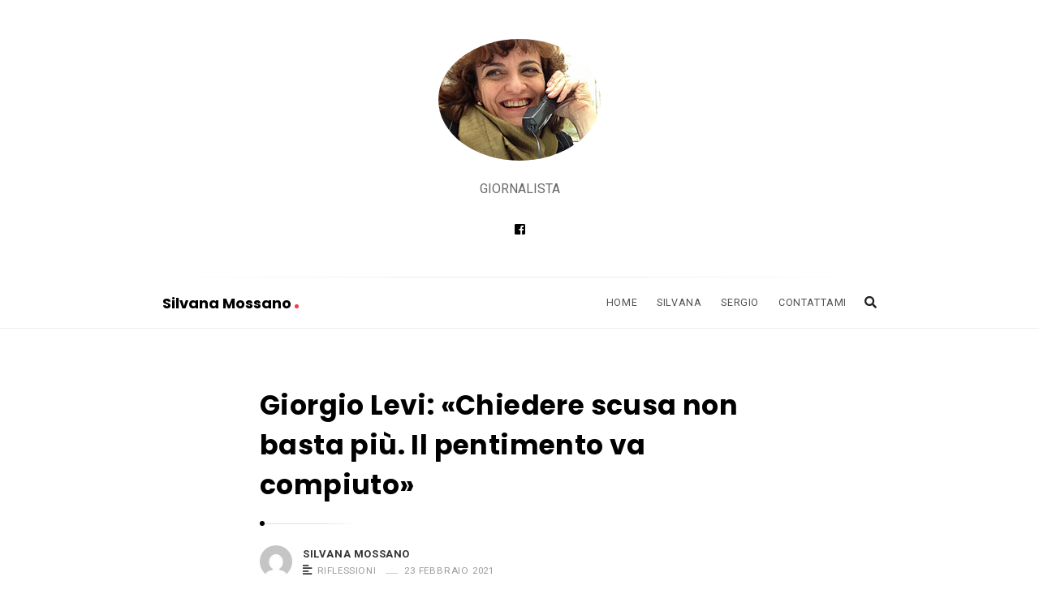

--- FILE ---
content_type: text/html; charset=UTF-8
request_url: https://www.silmos.it/giorgio-levi-chiedere-scusa-non-basta-piu-il-pentimento-va-compiuto/
body_size: 18054
content:
<!DOCTYPE html>
<html lang="it-IT" class="no-js no-svg">
<head>
	<meta charset="UTF-8">
	<meta name="viewport" content="width=device-width, initial-scale=1, maximum-scale=1">
	<meta http-equiv="X-UA-Compatible" content="IE=edge">
	<link rel="profile" href="https://gmpg.org/xfn/11">
	<script>(function(html){html.className = html.className.replace(/\bno-js\b/,'js')})(document.documentElement);</script>
<meta name='robots' content='index, follow, max-image-preview:large, max-snippet:-1, max-video-preview:-1' />

	<!-- This site is optimized with the Yoast SEO plugin v26.6 - https://yoast.com/wordpress/plugins/seo/ -->
	<title>Giorgio Levi: «Chiedere scusa non basta più. Il pentimento va compiuto» - Silvana Mossano</title>
	<link rel="canonical" href="https://www.silmos.it/giorgio-levi-chiedere-scusa-non-basta-piu-il-pentimento-va-compiuto/" />
	<meta property="og:locale" content="it_IT" />
	<meta property="og:type" content="article" />
	<meta property="og:title" content="Giorgio Levi: «Chiedere scusa non basta più. Il pentimento va compiuto» - Silvana Mossano" />
	<meta property="og:description" content="SILVANA MOSSANO La frase «mi scuso» ha sempre più la consistenza della sciatta faciloneria e sempre meno la tenuta di una seria contrizione. L’esternazione del pentimento, affidata a post e cinguettii, spesso non è un’invocazione sincera di perdono, né una (pur metaforica) sottomissione allo spargimento di cenere sul capo, né, ancor meno, un’espressione di dolore&hellip;" />
	<meta property="og:url" content="https://www.silmos.it/giorgio-levi-chiedere-scusa-non-basta-piu-il-pentimento-va-compiuto/" />
	<meta property="og:site_name" content="Silvana Mossano" />
	<meta property="article:published_time" content="2021-02-23T16:20:27+00:00" />
	<meta property="article:modified_time" content="2021-02-23T16:25:12+00:00" />
	<meta property="og:image" content="https://www.silmos.it/wp-content/liliana-segre-foto-ansa.jpg" />
	<meta property="og:image:width" content="300" />
	<meta property="og:image:height" content="168" />
	<meta property="og:image:type" content="image/jpeg" />
	<meta name="author" content="Silvana Mossano" />
	<meta name="twitter:card" content="summary_large_image" />
	<meta name="twitter:label1" content="Scritto da" />
	<meta name="twitter:data1" content="Silvana Mossano" />
	<meta name="twitter:label2" content="Tempo di lettura stimato" />
	<meta name="twitter:data2" content="3 minuti" />
	<script type="application/ld+json" class="yoast-schema-graph">{"@context":"https://schema.org","@graph":[{"@type":"WebPage","@id":"https://www.silmos.it/giorgio-levi-chiedere-scusa-non-basta-piu-il-pentimento-va-compiuto/","url":"https://www.silmos.it/giorgio-levi-chiedere-scusa-non-basta-piu-il-pentimento-va-compiuto/","name":"Giorgio Levi: «Chiedere scusa non basta più. Il pentimento va compiuto» - Silvana Mossano","isPartOf":{"@id":"https://www.silmos.it/#website"},"primaryImageOfPage":{"@id":"https://www.silmos.it/giorgio-levi-chiedere-scusa-non-basta-piu-il-pentimento-va-compiuto/#primaryimage"},"image":{"@id":"https://www.silmos.it/giorgio-levi-chiedere-scusa-non-basta-piu-il-pentimento-va-compiuto/#primaryimage"},"thumbnailUrl":"https://www.silmos.it/wp-content/liliana-segre-foto-ansa.jpg","datePublished":"2021-02-23T16:20:27+00:00","dateModified":"2021-02-23T16:25:12+00:00","author":{"@id":"https://www.silmos.it/#/schema/person/5bd48df810961b18b9384bed6efd89be"},"breadcrumb":{"@id":"https://www.silmos.it/giorgio-levi-chiedere-scusa-non-basta-piu-il-pentimento-va-compiuto/#breadcrumb"},"inLanguage":"it-IT","potentialAction":[{"@type":"ReadAction","target":["https://www.silmos.it/giorgio-levi-chiedere-scusa-non-basta-piu-il-pentimento-va-compiuto/"]}]},{"@type":"ImageObject","inLanguage":"it-IT","@id":"https://www.silmos.it/giorgio-levi-chiedere-scusa-non-basta-piu-il-pentimento-va-compiuto/#primaryimage","url":"https://www.silmos.it/wp-content/liliana-segre-foto-ansa.jpg","contentUrl":"https://www.silmos.it/wp-content/liliana-segre-foto-ansa.jpg","width":300,"height":168},{"@type":"BreadcrumbList","@id":"https://www.silmos.it/giorgio-levi-chiedere-scusa-non-basta-piu-il-pentimento-va-compiuto/#breadcrumb","itemListElement":[{"@type":"ListItem","position":1,"name":"Home","item":"https://www.silmos.it/"},{"@type":"ListItem","position":2,"name":"Giorgio Levi: «Chiedere scusa non basta più. Il pentimento va compiuto»"}]},{"@type":"WebSite","@id":"https://www.silmos.it/#website","url":"https://www.silmos.it/","name":"Silvana Mossano","description":"giornalista","potentialAction":[{"@type":"SearchAction","target":{"@type":"EntryPoint","urlTemplate":"https://www.silmos.it/?s={search_term_string}"},"query-input":{"@type":"PropertyValueSpecification","valueRequired":true,"valueName":"search_term_string"}}],"inLanguage":"it-IT"},{"@type":"Person","@id":"https://www.silmos.it/#/schema/person/5bd48df810961b18b9384bed6efd89be","name":"Silvana Mossano","image":{"@type":"ImageObject","inLanguage":"it-IT","@id":"https://www.silmos.it/#/schema/person/image/","url":"https://secure.gravatar.com/avatar/fcbf86948de2d2ce3f5433e44b4ac087aaab2de290353da1f5a3f58b95e19a75?s=96&d=mm&r=g","contentUrl":"https://secure.gravatar.com/avatar/fcbf86948de2d2ce3f5433e44b4ac087aaab2de290353da1f5a3f58b95e19a75?s=96&d=mm&r=g","caption":"Silvana Mossano"},"sameAs":["https://www.silmos.it"],"url":"https://www.silmos.it/author/silvana/"}]}</script>
	<!-- / Yoast SEO plugin. -->


<link rel='dns-prefetch' href='//fonts.googleapis.com' />
<link rel="alternate" type="application/rss+xml" title="Silvana Mossano &raquo; Feed" href="https://www.silmos.it/feed/" />
<link rel="alternate" type="application/rss+xml" title="Silvana Mossano &raquo; Feed dei commenti" href="https://www.silmos.it/comments/feed/" />
<link rel="alternate" type="application/rss+xml" title="Silvana Mossano &raquo; Giorgio Levi: «Chiedere scusa non basta più. Il pentimento va compiuto» Feed dei commenti" href="https://www.silmos.it/giorgio-levi-chiedere-scusa-non-basta-piu-il-pentimento-va-compiuto/feed/" />
<link rel="alternate" title="oEmbed (JSON)" type="application/json+oembed" href="https://www.silmos.it/wp-json/oembed/1.0/embed?url=https%3A%2F%2Fwww.silmos.it%2Fgiorgio-levi-chiedere-scusa-non-basta-piu-il-pentimento-va-compiuto%2F" />
<link rel="alternate" title="oEmbed (XML)" type="text/xml+oembed" href="https://www.silmos.it/wp-json/oembed/1.0/embed?url=https%3A%2F%2Fwww.silmos.it%2Fgiorgio-levi-chiedere-scusa-non-basta-piu-il-pentimento-va-compiuto%2F&#038;format=xml" />
<style id='wp-img-auto-sizes-contain-inline-css' type='text/css'>
img:is([sizes=auto i],[sizes^="auto," i]){contain-intrinsic-size:3000px 1500px}
/*# sourceURL=wp-img-auto-sizes-contain-inline-css */
</style>
<link rel='stylesheet' id='dashicons-css' href='https://www.silmos.it/wp-includes/css/dashicons.min.css?ver=6.9' type='text/css' media='all' />
<link rel='stylesheet' id='post-views-counter-frontend-css' href='https://www.silmos.it/wp-content/plugins/post-views-counter/css/frontend.css?ver=1.6.1' type='text/css' media='all' />
<style id='wp-emoji-styles-inline-css' type='text/css'>

	img.wp-smiley, img.emoji {
		display: inline !important;
		border: none !important;
		box-shadow: none !important;
		height: 1em !important;
		width: 1em !important;
		margin: 0 0.07em !important;
		vertical-align: -0.1em !important;
		background: none !important;
		padding: 0 !important;
	}
/*# sourceURL=wp-emoji-styles-inline-css */
</style>
<style id='wp-block-library-inline-css' type='text/css'>
:root{--wp-block-synced-color:#7a00df;--wp-block-synced-color--rgb:122,0,223;--wp-bound-block-color:var(--wp-block-synced-color);--wp-editor-canvas-background:#ddd;--wp-admin-theme-color:#007cba;--wp-admin-theme-color--rgb:0,124,186;--wp-admin-theme-color-darker-10:#006ba1;--wp-admin-theme-color-darker-10--rgb:0,107,160.5;--wp-admin-theme-color-darker-20:#005a87;--wp-admin-theme-color-darker-20--rgb:0,90,135;--wp-admin-border-width-focus:2px}@media (min-resolution:192dpi){:root{--wp-admin-border-width-focus:1.5px}}.wp-element-button{cursor:pointer}:root .has-very-light-gray-background-color{background-color:#eee}:root .has-very-dark-gray-background-color{background-color:#313131}:root .has-very-light-gray-color{color:#eee}:root .has-very-dark-gray-color{color:#313131}:root .has-vivid-green-cyan-to-vivid-cyan-blue-gradient-background{background:linear-gradient(135deg,#00d084,#0693e3)}:root .has-purple-crush-gradient-background{background:linear-gradient(135deg,#34e2e4,#4721fb 50%,#ab1dfe)}:root .has-hazy-dawn-gradient-background{background:linear-gradient(135deg,#faaca8,#dad0ec)}:root .has-subdued-olive-gradient-background{background:linear-gradient(135deg,#fafae1,#67a671)}:root .has-atomic-cream-gradient-background{background:linear-gradient(135deg,#fdd79a,#004a59)}:root .has-nightshade-gradient-background{background:linear-gradient(135deg,#330968,#31cdcf)}:root .has-midnight-gradient-background{background:linear-gradient(135deg,#020381,#2874fc)}:root{--wp--preset--font-size--normal:16px;--wp--preset--font-size--huge:42px}.has-regular-font-size{font-size:1em}.has-larger-font-size{font-size:2.625em}.has-normal-font-size{font-size:var(--wp--preset--font-size--normal)}.has-huge-font-size{font-size:var(--wp--preset--font-size--huge)}.has-text-align-center{text-align:center}.has-text-align-left{text-align:left}.has-text-align-right{text-align:right}.has-fit-text{white-space:nowrap!important}#end-resizable-editor-section{display:none}.aligncenter{clear:both}.items-justified-left{justify-content:flex-start}.items-justified-center{justify-content:center}.items-justified-right{justify-content:flex-end}.items-justified-space-between{justify-content:space-between}.screen-reader-text{border:0;clip-path:inset(50%);height:1px;margin:-1px;overflow:hidden;padding:0;position:absolute;width:1px;word-wrap:normal!important}.screen-reader-text:focus{background-color:#ddd;clip-path:none;color:#444;display:block;font-size:1em;height:auto;left:5px;line-height:normal;padding:15px 23px 14px;text-decoration:none;top:5px;width:auto;z-index:100000}html :where(.has-border-color){border-style:solid}html :where([style*=border-top-color]){border-top-style:solid}html :where([style*=border-right-color]){border-right-style:solid}html :where([style*=border-bottom-color]){border-bottom-style:solid}html :where([style*=border-left-color]){border-left-style:solid}html :where([style*=border-width]){border-style:solid}html :where([style*=border-top-width]){border-top-style:solid}html :where([style*=border-right-width]){border-right-style:solid}html :where([style*=border-bottom-width]){border-bottom-style:solid}html :where([style*=border-left-width]){border-left-style:solid}html :where(img[class*=wp-image-]){height:auto;max-width:100%}:where(figure){margin:0 0 1em}html :where(.is-position-sticky){--wp-admin--admin-bar--position-offset:var(--wp-admin--admin-bar--height,0px)}@media screen and (max-width:600px){html :where(.is-position-sticky){--wp-admin--admin-bar--position-offset:0px}}

/*# sourceURL=wp-block-library-inline-css */
</style><style id='global-styles-inline-css' type='text/css'>
:root{--wp--preset--aspect-ratio--square: 1;--wp--preset--aspect-ratio--4-3: 4/3;--wp--preset--aspect-ratio--3-4: 3/4;--wp--preset--aspect-ratio--3-2: 3/2;--wp--preset--aspect-ratio--2-3: 2/3;--wp--preset--aspect-ratio--16-9: 16/9;--wp--preset--aspect-ratio--9-16: 9/16;--wp--preset--color--black: #000000;--wp--preset--color--cyan-bluish-gray: #abb8c3;--wp--preset--color--white: #ffffff;--wp--preset--color--pale-pink: #f78da7;--wp--preset--color--vivid-red: #cf2e2e;--wp--preset--color--luminous-vivid-orange: #ff6900;--wp--preset--color--luminous-vivid-amber: #fcb900;--wp--preset--color--light-green-cyan: #7bdcb5;--wp--preset--color--vivid-green-cyan: #00d084;--wp--preset--color--pale-cyan-blue: #8ed1fc;--wp--preset--color--vivid-cyan-blue: #0693e3;--wp--preset--color--vivid-purple: #9b51e0;--wp--preset--gradient--vivid-cyan-blue-to-vivid-purple: linear-gradient(135deg,rgb(6,147,227) 0%,rgb(155,81,224) 100%);--wp--preset--gradient--light-green-cyan-to-vivid-green-cyan: linear-gradient(135deg,rgb(122,220,180) 0%,rgb(0,208,130) 100%);--wp--preset--gradient--luminous-vivid-amber-to-luminous-vivid-orange: linear-gradient(135deg,rgb(252,185,0) 0%,rgb(255,105,0) 100%);--wp--preset--gradient--luminous-vivid-orange-to-vivid-red: linear-gradient(135deg,rgb(255,105,0) 0%,rgb(207,46,46) 100%);--wp--preset--gradient--very-light-gray-to-cyan-bluish-gray: linear-gradient(135deg,rgb(238,238,238) 0%,rgb(169,184,195) 100%);--wp--preset--gradient--cool-to-warm-spectrum: linear-gradient(135deg,rgb(74,234,220) 0%,rgb(151,120,209) 20%,rgb(207,42,186) 40%,rgb(238,44,130) 60%,rgb(251,105,98) 80%,rgb(254,248,76) 100%);--wp--preset--gradient--blush-light-purple: linear-gradient(135deg,rgb(255,206,236) 0%,rgb(152,150,240) 100%);--wp--preset--gradient--blush-bordeaux: linear-gradient(135deg,rgb(254,205,165) 0%,rgb(254,45,45) 50%,rgb(107,0,62) 100%);--wp--preset--gradient--luminous-dusk: linear-gradient(135deg,rgb(255,203,112) 0%,rgb(199,81,192) 50%,rgb(65,88,208) 100%);--wp--preset--gradient--pale-ocean: linear-gradient(135deg,rgb(255,245,203) 0%,rgb(182,227,212) 50%,rgb(51,167,181) 100%);--wp--preset--gradient--electric-grass: linear-gradient(135deg,rgb(202,248,128) 0%,rgb(113,206,126) 100%);--wp--preset--gradient--midnight: linear-gradient(135deg,rgb(2,3,129) 0%,rgb(40,116,252) 100%);--wp--preset--font-size--small: 13px;--wp--preset--font-size--medium: 20px;--wp--preset--font-size--large: 36px;--wp--preset--font-size--x-large: 42px;--wp--preset--spacing--20: 0.44rem;--wp--preset--spacing--30: 0.67rem;--wp--preset--spacing--40: 1rem;--wp--preset--spacing--50: 1.5rem;--wp--preset--spacing--60: 2.25rem;--wp--preset--spacing--70: 3.38rem;--wp--preset--spacing--80: 5.06rem;--wp--preset--shadow--natural: 6px 6px 9px rgba(0, 0, 0, 0.2);--wp--preset--shadow--deep: 12px 12px 50px rgba(0, 0, 0, 0.4);--wp--preset--shadow--sharp: 6px 6px 0px rgba(0, 0, 0, 0.2);--wp--preset--shadow--outlined: 6px 6px 0px -3px rgb(255, 255, 255), 6px 6px rgb(0, 0, 0);--wp--preset--shadow--crisp: 6px 6px 0px rgb(0, 0, 0);}:where(.is-layout-flex){gap: 0.5em;}:where(.is-layout-grid){gap: 0.5em;}body .is-layout-flex{display: flex;}.is-layout-flex{flex-wrap: wrap;align-items: center;}.is-layout-flex > :is(*, div){margin: 0;}body .is-layout-grid{display: grid;}.is-layout-grid > :is(*, div){margin: 0;}:where(.wp-block-columns.is-layout-flex){gap: 2em;}:where(.wp-block-columns.is-layout-grid){gap: 2em;}:where(.wp-block-post-template.is-layout-flex){gap: 1.25em;}:where(.wp-block-post-template.is-layout-grid){gap: 1.25em;}.has-black-color{color: var(--wp--preset--color--black) !important;}.has-cyan-bluish-gray-color{color: var(--wp--preset--color--cyan-bluish-gray) !important;}.has-white-color{color: var(--wp--preset--color--white) !important;}.has-pale-pink-color{color: var(--wp--preset--color--pale-pink) !important;}.has-vivid-red-color{color: var(--wp--preset--color--vivid-red) !important;}.has-luminous-vivid-orange-color{color: var(--wp--preset--color--luminous-vivid-orange) !important;}.has-luminous-vivid-amber-color{color: var(--wp--preset--color--luminous-vivid-amber) !important;}.has-light-green-cyan-color{color: var(--wp--preset--color--light-green-cyan) !important;}.has-vivid-green-cyan-color{color: var(--wp--preset--color--vivid-green-cyan) !important;}.has-pale-cyan-blue-color{color: var(--wp--preset--color--pale-cyan-blue) !important;}.has-vivid-cyan-blue-color{color: var(--wp--preset--color--vivid-cyan-blue) !important;}.has-vivid-purple-color{color: var(--wp--preset--color--vivid-purple) !important;}.has-black-background-color{background-color: var(--wp--preset--color--black) !important;}.has-cyan-bluish-gray-background-color{background-color: var(--wp--preset--color--cyan-bluish-gray) !important;}.has-white-background-color{background-color: var(--wp--preset--color--white) !important;}.has-pale-pink-background-color{background-color: var(--wp--preset--color--pale-pink) !important;}.has-vivid-red-background-color{background-color: var(--wp--preset--color--vivid-red) !important;}.has-luminous-vivid-orange-background-color{background-color: var(--wp--preset--color--luminous-vivid-orange) !important;}.has-luminous-vivid-amber-background-color{background-color: var(--wp--preset--color--luminous-vivid-amber) !important;}.has-light-green-cyan-background-color{background-color: var(--wp--preset--color--light-green-cyan) !important;}.has-vivid-green-cyan-background-color{background-color: var(--wp--preset--color--vivid-green-cyan) !important;}.has-pale-cyan-blue-background-color{background-color: var(--wp--preset--color--pale-cyan-blue) !important;}.has-vivid-cyan-blue-background-color{background-color: var(--wp--preset--color--vivid-cyan-blue) !important;}.has-vivid-purple-background-color{background-color: var(--wp--preset--color--vivid-purple) !important;}.has-black-border-color{border-color: var(--wp--preset--color--black) !important;}.has-cyan-bluish-gray-border-color{border-color: var(--wp--preset--color--cyan-bluish-gray) !important;}.has-white-border-color{border-color: var(--wp--preset--color--white) !important;}.has-pale-pink-border-color{border-color: var(--wp--preset--color--pale-pink) !important;}.has-vivid-red-border-color{border-color: var(--wp--preset--color--vivid-red) !important;}.has-luminous-vivid-orange-border-color{border-color: var(--wp--preset--color--luminous-vivid-orange) !important;}.has-luminous-vivid-amber-border-color{border-color: var(--wp--preset--color--luminous-vivid-amber) !important;}.has-light-green-cyan-border-color{border-color: var(--wp--preset--color--light-green-cyan) !important;}.has-vivid-green-cyan-border-color{border-color: var(--wp--preset--color--vivid-green-cyan) !important;}.has-pale-cyan-blue-border-color{border-color: var(--wp--preset--color--pale-cyan-blue) !important;}.has-vivid-cyan-blue-border-color{border-color: var(--wp--preset--color--vivid-cyan-blue) !important;}.has-vivid-purple-border-color{border-color: var(--wp--preset--color--vivid-purple) !important;}.has-vivid-cyan-blue-to-vivid-purple-gradient-background{background: var(--wp--preset--gradient--vivid-cyan-blue-to-vivid-purple) !important;}.has-light-green-cyan-to-vivid-green-cyan-gradient-background{background: var(--wp--preset--gradient--light-green-cyan-to-vivid-green-cyan) !important;}.has-luminous-vivid-amber-to-luminous-vivid-orange-gradient-background{background: var(--wp--preset--gradient--luminous-vivid-amber-to-luminous-vivid-orange) !important;}.has-luminous-vivid-orange-to-vivid-red-gradient-background{background: var(--wp--preset--gradient--luminous-vivid-orange-to-vivid-red) !important;}.has-very-light-gray-to-cyan-bluish-gray-gradient-background{background: var(--wp--preset--gradient--very-light-gray-to-cyan-bluish-gray) !important;}.has-cool-to-warm-spectrum-gradient-background{background: var(--wp--preset--gradient--cool-to-warm-spectrum) !important;}.has-blush-light-purple-gradient-background{background: var(--wp--preset--gradient--blush-light-purple) !important;}.has-blush-bordeaux-gradient-background{background: var(--wp--preset--gradient--blush-bordeaux) !important;}.has-luminous-dusk-gradient-background{background: var(--wp--preset--gradient--luminous-dusk) !important;}.has-pale-ocean-gradient-background{background: var(--wp--preset--gradient--pale-ocean) !important;}.has-electric-grass-gradient-background{background: var(--wp--preset--gradient--electric-grass) !important;}.has-midnight-gradient-background{background: var(--wp--preset--gradient--midnight) !important;}.has-small-font-size{font-size: var(--wp--preset--font-size--small) !important;}.has-medium-font-size{font-size: var(--wp--preset--font-size--medium) !important;}.has-large-font-size{font-size: var(--wp--preset--font-size--large) !important;}.has-x-large-font-size{font-size: var(--wp--preset--font-size--x-large) !important;}
/*# sourceURL=global-styles-inline-css */
</style>

<style id='classic-theme-styles-inline-css' type='text/css'>
/*! This file is auto-generated */
.wp-block-button__link{color:#fff;background-color:#32373c;border-radius:9999px;box-shadow:none;text-decoration:none;padding:calc(.667em + 2px) calc(1.333em + 2px);font-size:1.125em}.wp-block-file__button{background:#32373c;color:#fff;text-decoration:none}
/*# sourceURL=/wp-includes/css/classic-themes.min.css */
</style>
<link rel='stylesheet' id='contact-form-7-css' href='https://www.silmos.it/wp-content/plugins/contact-form-7/includes/css/styles.css?ver=6.1.4' type='text/css' media='all' />
<style id='contact-form-7-inline-css' type='text/css'>
.wpcf7 .wpcf7-recaptcha iframe {margin-bottom: 0;}.wpcf7 .wpcf7-recaptcha[data-align="center"] > div {margin: 0 auto;}.wpcf7 .wpcf7-recaptcha[data-align="right"] > div {margin: 0 0 0 auto;}
/*# sourceURL=contact-form-7-inline-css */
</style>
<link rel='stylesheet' id='alia-style-css' href='https://www.silmos.it/wp-content/themes/alia/style.css?ver=1.43' type='text/css' media='all' />
<link rel='stylesheet' id='fontawesome-css' href='https://www.silmos.it/wp-content/themes/alia/inc/frameworks/fontawesome/css/all.min.css?ver=1.0' type='text/css' media='all' />
<link rel='stylesheet' id='newsletter-css' href='https://www.silmos.it/wp-content/plugins/newsletter/style.css?ver=9.1.0' type='text/css' media='all' />
<link rel='stylesheet' id='alia-fonts-css' href='https://fonts.googleapis.com/css?family=Roboto%3A400%2C400i%2C700%2C700i%7CPoppins%3A400%2C400i%2C700%2C700i&#038;subset=latin%2Clatin-ext' type='text/css' media='all' />
<link rel='stylesheet' id='alia-customstyle-css' href='https://www.silmos.it/wp-content/themes/alia/assets/css/customstyle.css?ver=6.9' type='text/css' media='all' />
<style id='alia-customstyle-inline-css' type='text/css'>
body { font-family: 'Roboto', sans-serif; }h1, h2, h3, h4, h5, h6, .title, .text_logo, .comment-reply-title, .header_square_logo a.square_letter_logo { font-family: 'Poppins', sans-serif; }a { color: #ff374a; }input[type='submit']:hover { background-color: #ff374a; }.main_color_bg { background-color: #ff374a; }.main_color_text { color: #ff374a; }.social_icons_list.header_social_icons .social_icon:hover { color: #ff374a; }.header_square_logo a.square_letter_logo { background-color: #ff374a; }.header_nav .text_logo a span.logo_dot { background-color: #ff374a; }.header_nav .main_menu .menu_mark_circle { background-color: #ff374a; }.full_width_list .post_title a:hover:before { background-color: #ff374a; }.full_width_list .post_title a:hover:after { background: linear-gradient(to right,#ff374a 0,#ff374a 35%,#ff374a 65%,#FFF 100%);
	  background: -ms-linear-gradient(left,#ff374a 0,#ff374a 35%,#ff374a 65%,#fff 100%); background: -o-linear-gradient(left,#ff374a 0,#ff374a 35%,#ff374a 65%,#fff 100%); background: -webkit-linear-gradient(left,#ff374a 0,#ff374a 35%,#ff374a 65%,#FFF 100%); background: -moz-linear-gradient(left,#ff374a 0,#ff374a 35%,#ff374a 65%,#fff 100%); background: -webkit-gradient(linear,left top,right top,color-stop(0%,#ff374a),color-stop(35%,#ff374a),color-stop(65%,#ff374a),color-stop(100%,#FFF));; }.grid_list .post_title a:hover:before { background-color: #ff374a; }.grid_list .post_title a:hover:after { background: linear-gradient(to right,#ff374a 0,#ff374a 35%,#ff374a 65%,#FFF 100%);
	  background: -ms-linear-gradient(left,#ff374a 0,#ff374a 35%,#ff374a 65%,#fff 100%); background: -o-linear-gradient(left,#ff374a 0,#ff374a 35%,#ff374a 65%,#fff 100%); background: -webkit-linear-gradient(left,#ff374a 0,#ff374a 35%,#ff374a 65%,#FFF 100%); background: -moz-linear-gradient(left,#ff374a 0,#ff374a 35%,#ff374a 65%,#fff 100%); background: -webkit-gradient(linear,left top,right top,color-stop(0%,#ff374a),color-stop(35%,#ff374a),color-stop(65%,#ff374a),color-stop(100%,#FFF));; }.two_coloumns_list .post_title a:hover:before { background-color: #ff374a; }.two_coloumns_list .post_title a:hover:after { background: linear-gradient(to right,#ff374a 0,#ff374a 35%,#ff374a 65%,#FFF 100%);
	 background: -ms-linear-gradient(left,#ff374a 0,#ff374a 35%,#ff374a 65%,#fff 100%); background: -o-linear-gradient(left,#ff374a 0,#ff374a 35%,#ff374a 65%,#fff 100%); background: -webkit-linear-gradient(left,#ff374a 0,#ff374a 35%,#ff374a 65%,#FFF 100%); background: -moz-linear-gradient(left,#ff374a 0,#ff374a 35%,#ff374a 65%,#fff 100%); background: -webkit-gradient(linear,left top,right top,color-stop(0%,#ff374a),color-stop(35%,#ff374a),color-stop(65%,#ff374a),color-stop(100%,#FFF));; }.post_meta_container a:hover { color: #ff374a; }.post.sticky .blog_meta_item.sticky_post { color: #ff374a; }.blog_post_readmore a:hover .continue_reading_dots .continue_reading_squares > span { background-color: #ff374a; }.blog_post_readmore a:hover .continue_reading_dots .readmore_icon { color: #ff374a; }.comment-list .reply a:hover { color: #ff374a; }.comment-list .reply a:hover .comments_reply_icon { color: #ff374a; }form.comment-form .form-submit input:hover { background-color: #ff374a; }.comment-list .comment.bypostauthor .comment-content:before { border-top-color: #ff374a; border-left-color: #ff374a; }.comments-area a:hover { color: #ff374a; }.newsletter_susbcripe_form label .asterisk { color: #ff374a; }.newsletter_susbcripe_form .mce_inline_error { color: #ff374a!important; }.newsletter_susbcripe_form input[type='submit']:hover { background-color: #ff374a; }.widget_content #mc_embed_signup input[type='submit']:hover { background-color: #ff374a; }.social_icons_list .social_icon:hover { color: #ff374a; }.alia_post_list_widget .post_info_wrapper .title a:hover { color: #ff374a; }.tagcloud a:hover { color: #ff374a; }.navigation.pagination .nav-links .page-numbers.current { background-color: #ff374a; }.navigation_links a:hover { background-color: #ff374a; }.page-links > a:hover, .page-links > span { background-color: #ff374a; }.story_circle:hover { border-color: #ff374a; }.see_more_circle:hover { border-color: #ff374a; }.main_content_area.not-found .search-form .search_submit { background-color: #ff374a; }.blog_list_share_container .social_share_item_wrapper a.share_item:hover { color: #ff374a; }.widget_content ul li a:hover { color: #ff374a; }.footer_widgets_container .social_icons_list .social_icon:hover { color: #ff374a; }.footer_widgets_container .widget_content ul li a:hover { color: #ff374a; }.cookies_accept_button { background-color: #ff374a; }.alia_gototop_button > i { background-color: #ff374a; }
/*# sourceURL=alia-customstyle-inline-css */
</style>
<script type="text/javascript" id="post-views-counter-frontend-js-before">
/* <![CDATA[ */
var pvcArgsFrontend = {"mode":"rest_api","postID":1702,"requestURL":"https:\/\/www.silmos.it\/wp-json\/post-views-counter\/view-post\/1702","nonce":"be901ce3f3","dataStorage":"cookies","multisite":false,"path":"\/","domain":""};

//# sourceURL=post-views-counter-frontend-js-before
/* ]]> */
</script>
<script type="text/javascript" src="https://www.silmos.it/wp-content/plugins/post-views-counter/js/frontend.js?ver=1.6.1" id="post-views-counter-frontend-js"></script>
<script type="text/javascript" src="https://www.silmos.it/wp-includes/js/jquery/jquery.min.js?ver=3.7.1" id="jquery-core-js"></script>
<script type="text/javascript" src="https://www.silmos.it/wp-includes/js/jquery/jquery-migrate.min.js?ver=3.4.1" id="jquery-migrate-js"></script>
<link rel="https://api.w.org/" href="https://www.silmos.it/wp-json/" /><link rel="alternate" title="JSON" type="application/json" href="https://www.silmos.it/wp-json/wp/v2/posts/1702" /><link rel="EditURI" type="application/rsd+xml" title="RSD" href="https://www.silmos.it/xmlrpc.php?rsd" />
<meta name="generator" content="WordPress 6.9" />
<link rel='shortlink' href='https://www.silmos.it/?p=1702' />
<link rel="pingback" href="https://www.silmos.it/xmlrpc.php">
		 <!-- Load facebook SDK -->
		 <script>
			(function (d, s, id) {
				var js, fjs = d.getElementsByTagName(s)[0];
				if (d.getElementById(id)) { return; }
				js = d.createElement(s); js.id = id;
				js.src = "//connect.facebook.net/it_IT/sdk.js#xfbml=1&version=v2.11";
				fjs.parentNode.insertBefore(js, fjs);
			}(document, 'script', 'facebook-jssdk'));
		 </script>
		 <!-- End Load facebook SDK -->
		<style type="text/css">.recentcomments a{display:inline !important;padding:0 !important;margin:0 !important;}</style>
<!-- BEGIN Analytics Insights v6.3.11 - https://wordpress.org/plugins/analytics-insights/ -->
<script async src="https://www.googletagmanager.com/gtag/js?id=G-N0YE91HD7B"></script>
<script>
  window.dataLayer = window.dataLayer || [];
  function gtag(){dataLayer.push(arguments);}
  gtag('js', new Date());
  gtag('config', 'G-N0YE91HD7B');
  if (window.performance) {
    var timeSincePageLoad = Math.round(performance.now());
    gtag('event', 'timing_complete', {
      'name': 'load',
      'value': timeSincePageLoad,
      'event_category': 'JS Dependencies'
    });
  }
</script>
<!-- END Analytics Insights -->
	</head>

<body data-rsssl=1 class="wp-singular post-template-default single single-post postid-1702 single-format-standard wp-theme-alia header_logo_rounded text_posts_unbordered pages_wide_text_content masonry_effect_enabled show_menu_circle_idicator sliding_sidebar_inactive">
<div id="page" class="site">
		<div class="site_main_container">

		<header class="site_header">

			
							<div class="gray_header"  >
				<div class="container site_header">
					<div class="header_square_logo">
			
		<a class="alia_logo default_logo  no_retina_logo" title="Silvana Mossano" href="https://www.silmos.it/" rel="home">
		<img  src="https://www.silmos.it/wp-content/logosmall.jpg" class="site_logo img-responsive site_logo_image clearfix" alt="Silvana Mossano" />
		</a>
		<h1 class="screen-reader-text site_logo site-title clearfix">Silvana Mossano</h1>

	</div>

<div class="header_tagline">

	GIORNALISTA</div>


	<div class="social_icons_list header_social_icons"><a rel="nofollow" target="_blank" href="https://www.facebook.com/silvana.mossano" title="Facebook" class="social_icon widget_social_icon social_facebook-square social_icon_facebook-square"><i class="fab fa-facebook-square"></i></a></div>				</div>
			</div>
						<div class="header_nav_wrapper unsticky_header_nav_wrapper">
				<div class="header_nav">
					

		<div class="container">
							<div class="site_branding">
											<p class="text_logo"><a href="https://www.silmos.it/" rel="home">Silvana Mossano															<span class="logo_dot"></span>
													</a></p>
						<h3 class="screen-reader-text">Silvana Mossano</h3>
									</div>
			

			<!-- Place header control before main menu if site title is enabled -->
							<div class="header_controls">

					<!-- start search box -->
					<div class="header_search header_control_wrapper">
							<form class="search clearfix animated searchHelperFade" method="get" id="searchform" action="https://www.silmos.it/">
	<input class="col-md-12 search_text" id="appendedInputButton" placeholder="Premi Invio per cercare" type="text" name="s" autocomplete="off">
	<div class="search_form_icon">
		<i class="fa fa-search header_control_icon"></i>
		<input type="hidden" name="post_type" value="post" />
		<input type="submit" class="search_submit" id="searchsubmit" value="" />
	</div>
</form>
					</div>
					<!-- end search box -->

										<div class="header_sliding_sidebar_control header_control_wrapper">
						<a id="user_control_icon" class="sliding_sidebar_button" href="#">
							<i class="fas fa-bars header_control_icon"></i>
						</a>
					</div>
					
				</div>
			

							<div class="main_menu">
					<ul id="top-menu" class="navbar"><li id="menu-item-1088" class="menu-item menu-item-type-custom menu-item-object-custom menu-item-home menu-item-1088 default_menu"><a href="https://www.silmos.it/">Home</a></li>
<li id="menu-item-1090" class="menu-item menu-item-type-post_type menu-item-object-page menu-item-home current_page_parent menu-item-1090 default_menu"><a href="https://www.silmos.it/silvana-mossano/">Silvana</a></li>
<li id="menu-item-1198" class="menu-item menu-item-type-post_type menu-item-object-page menu-item-1198 default_menu"><a href="https://www.silmos.it/sergio-salvi/">Sergio</a></li>
<li id="menu-item-1089" class="menu-item menu-item-type-post_type menu-item-object-page menu-item-1089 default_menu"><a href="https://www.silmos.it/contattami/">Contattami</a></li>
</ul>					<span class="menu_mark_circle hidden_mark_circle"></span>
				</div>
			
			<!-- Place header control after main menu if site title is enabled -->
			
		</div><!-- end .container -->				</div><!-- end .header_nav -->
			</div><!-- end .header_nav_wrapper -->
		</header>

		<main id="content" class="site-content">

<section id="primary" class="container main_content_area">
	<!-- open row and col in case of sidebar layout -->
	
	 <!-- end check for post layout -->

			<div class="row full_width_post_single no_sidebar_post_single">
				<div class="col12">
				
<article id="post-1702" class="blog_post_container customhentry post-1702 post type-post status-publish format-standard has-post-thumbnail hentry category-riflessioni">

		
		<div class="single_post_body has_post_banner">

			
			<div class="post_header post_header_single">
				<h1 class="entry-title title post_title">Giorgio Levi: «Chiedere scusa non basta più. Il pentimento va compiuto»</h1>			</div>

						<div class="post_meta_container post_meta_container_single clearfix">

				<span class="post_meta_item meta_item_author_avatar"><a class="meta_author_avatar_url" href="https://www.silmos.it/author/silvana/"><img alt='' src='https://secure.gravatar.com/avatar/fcbf86948de2d2ce3f5433e44b4ac087aaab2de290353da1f5a3f58b95e19a75?s=40&#038;d=mm&#038;r=g' srcset='https://secure.gravatar.com/avatar/fcbf86948de2d2ce3f5433e44b4ac087aaab2de290353da1f5a3f58b95e19a75?s=80&#038;d=mm&#038;r=g 2x' class='avatar avatar-40 photo' height='40' width='40' decoding='async'/></a></span><div class="post_meta_info post_meta_row clearfix"><span class="post_meta_item meta_item_author"><span class="author vcard author_name"><span class="fn"><a class="meta_author_name url" href="https://www.silmos.it/author/silvana/">Silvana Mossano</a></span></span></span><span class="post_meta_item meta_item_category"><i class="fas fa-align-left standardpost_format_icon post_meta_icon post_fromat_icon"></i><a href="https://www.silmos.it/category/riflessioni/" rel="category tag">RIFLESSIONI</a></span><a class="post_date_link" href="https://www.silmos.it/giorgio-levi-chiedere-scusa-non-basta-piu-il-pentimento-va-compiuto/"><span class="post_meta_item meta_item_date"><span class="screen-reader-text"></span><time class="entry-date published updated" datetime="2021-02-23T18:20:27+02:00">23 Febbraio 2021</time></span></a></div>			</div>
			
		</div>
	
			<figure class="post_banner">

							<img width="300" height="168" src="https://www.silmos.it/wp-content/liliana-segre-foto-ansa.jpg" class="attachment-full size-full wp-post-image" alt="" decoding="async" fetchpriority="high" />					</figure>
			
	<div class="post_body has_post_banner">
		
		<div class="post_info_wrapper">
			<div class="entry-content blog_post_text blog_post_description clearfix"><p><strong>SILVANA MOSSANO </strong><br />
La frase «mi scuso» ha sempre più la consistenza della sciatta faciloneria e sempre meno la tenuta di una seria contrizione. L’esternazione del pentimento, affidata a post e cinguettii, spesso non è un’invocazione sincera di perdono, né una (pur metaforica) sottomissione allo spargimento di cenere sul capo, né, ancor meno, un’espressione di dolore autentico per aver provocato umiliazioni, offese e sofferenze attraverso l’uso incauto e smodato, sboccato e violento di uno degli strumenti più potenti e nobili di cui disponiamo: le parole. Dopo aver oltraggiato il nemico di turno con la velocità incontinente di un rutto acido, ci si fa convinti che «mi scuso, mi dispiace, non volevo, non è mia abitudine, è stato un raptus in un momento difficile…» siano sufficienti a suturare con una garza di noncuranza la virulenza dell’offesa. Mia nonna Ada, saggia e rispettosa contadina, era solita dire, nel suo dialetto: «<em>Parola turna andrera ‘s po nen fasi</em>», a significare che, quando le parole sono uscite di bocca, l’ordine di farle tornare indietro come se non fossero state pronunciate non si può fare. Se hanno provocato uno sfregio, bisogna pagare le conseguenze.<br />
Interessante ed efficacissimo, a questo proposito, l<strong>’articolo che il collega Giorgio Levi ha pubblicato sul suo blog «il times» (dopo i recenti insulti a Liliana Segre e a Giorgia Meloni, e il post antisemita di una consigliera comunale torinese)</strong>. Giorgio Levi mi ha autorizzato a riportare il suo pezzo anche qui, sul mio sito. Gli sono grata per l’autorizzazione, ma soprattutto per il rigore e la fondatezza delle sue riflessioni che condivido pienamente.<br />
<em>(La foto di Liliana Segre è stata pubblicata dall&#8217;agenzia Ansa)</em><br />
* * *<br />
A seguire, dal blog «il times»<br />
<strong>Da Meloni a Segre, chiedere scusa non basta più. Il pentimento va compiuto</strong><br />
di <strong>GIORGIO LEVI</strong></p>
<p><strong>Un docente universitario</strong> insulta pesantemente l’onorevole Meloni. Una settimana fa una consigliera comunale del M5S di Torino diffonde un messaggio di chiara matrice anti-semita. Uno degli hater che hanno sparato bordate social orripilanti contro la senatrice Segre si pente: “Chiedo scusa di cuore, sono una brava persona, mi vergogno di quello che ho scritto, è un periodo non felice e ho agito senza ragionare”.<br />
<strong>Tutti e tre</strong> hanno chiesto scusa. Tutti e tre hanno affermato di essere <em>brave persone</em> (chissà se non lo erano). Tuttavia, chiedere scusa non basta. E’ un processo mentale da paraculi. Perché se sei un esponente politico o un docente universitario i casi sono due: o sei un menteccato (ma allora che cosa ci stai a fare seduto ad una cattedra universitaria?) o dici quello che pensi e poi quando hai paura che la polizia postale ti scovi (il caso dell’hater di Segre) ti metti in ginocchio.<br />
<strong>Il</strong> <em>chiedere scusa</em> ha un po’ a che fare con il <em>chiedere perdono</em>, una delle chiavi di salvezza che la religione cattolica offre ai credenti. Hai condotto una vita da delinquente e sei all’ultimo giorno della tua esistenza? Se chiedi sinceramente perdono a Dio, Lui ti salva. Forse non andrai dritto filato nel Regno dei Cieli, ma nemmeno all’inferno. Chissà poi come va davvero nei minuti finali, chissà quanti chiedono perdono a Dio e sperano di ripulirsi la coscienza e staccare un biglietto verso il Paradiso. E’ una cosa che non sapremo mai, nessuno è tornato per dircelo.<br />
<strong>Ma Dio</strong> è l’Altissimo e può essere magnanimo, se legge il vero pentimento nella nostra anima. Gli uomini sono un’altra faccenda. Alle scuse è necessario accoppiare un gesto significativo, irreversibile, forte. Il docente universitario, che ha dato della scrofa alla signora Meloni, prende carta e penna, scrive al rettore e si dimette in poche ore. La consigliera comunale di Torino lascia immediatamente il suo cadreghino in Consiglio e scompare volontariamente dalla scena politica. L’hater che ha rovesciato infamità razziste sulla signora Segre va in una Comunità ebraica e si offre volontario per accompagnare i dolorosi pellegrinaggi ad Auschwitz. Offrirsi spontaneamente, contriti e pentiti. Ma soprattutto, dimostrarlo con i fatti terreni.<br />
<strong>Le scuse</strong> sono una minuzia da vigliacchi, evaporano in tre giorni. E alla prima occasione loro stessi se ne dimenticheranno, pronti a tornare sulla scena degli idioti anche solo per un giorno.</p>
<p><!--ALIA start embed content--><a href="https://giorgiolevi.com/2021/02/21/da-meloni-a-segre-chiedere-scusa-non-basta-piu-il-pentimento-va-compiuto/">Da Meloni a Segre, chiedere scusa non basta più. Il pentimento va&nbsp;compiuto</a><!--AliA end embed content--></p>
</div>

		</div> <!-- end post_info_wrapper -->
	</div> <!-- end post_body -->
</article>                    <div class="post_share_container clearfix"><span class="share_item share_title">‫Condividi</span><div class="post_share_icons_wrapper">            <span class="social_share_item_wrapper"><a rel="nofollow" href="https://www.facebook.com/sharer/sharer.php?u=https://www.silmos.it/giorgio-levi-chiedere-scusa-non-basta-piu-il-pentimento-va-compiuto/" class="share_item share_item_social share_facebook" onclick="window.open('https://www.facebook.com/sharer/sharer.php?u=https://www.silmos.it/giorgio-levi-chiedere-scusa-non-basta-piu-il-pentimento-va-compiuto/', 'facebook-share-dialog', 'width=626,height=436');
                return false;" ><i class="fab fa-facebook-square"></i></a></span>
        
                                <span class="social_share_item_wrapper"><a rel="nofollow" href="https://twitter.com/share?url=https%3A%2F%2Fwww.silmos.it%2Fgiorgio-levi-chiedere-scusa-non-basta-piu-il-pentimento-va-compiuto%2F" target="_blank" class="share_item share_item_social share_twitter"><i class="fab fa-twitter"></i></a></span>
        
                                <span class="social_share_item_wrapper"><a rel="nofollow" href="https://plus.google.com/share?url=https://www.silmos.it/giorgio-levi-chiedere-scusa-non-basta-piu-il-pentimento-va-compiuto/" onclick="javascript:window.open(this.href,
                                        '', 'menubar=no,toolbar=no,resizable=yes,scrollbars=yes,height=600,width=600');
                                return false;" class="share_item share_item_social share_googleplus"><i class="fab fa-google-plus"></i></a></span>
        
        
        
        
        
        
        
        
                                <span class="social_share_item_wrapper"><a class="share_item share_item_social share_whatsapp" href="whatsapp://send?text=https://www.silmos.it/giorgio-levi-chiedere-scusa-non-basta-piu-il-pentimento-va-compiuto/" data-action="share/whatsapp/share" target="_blank"><i class="fab fa-whatsapp"></i></a></span>
        
        
        </div></div>
					
					<div class="comment_container">
<div id="comments" class="comments-area">

		
			<div id="respond" class="comment-respond">
		<h3 id="reply-title" class="comment-reply-title">Lascia un commento</h3><form action="https://www.silmos.it/wp-comments-post.php" method="post" id="commentform" class="comment-form"><div class="comment-notes col12">Commenta come ospite.</div><div class="comment_textarea_wrapper col12"><img alt='' src='https://secure.gravatar.com/avatar/?s=45&#038;d=mm&#038;r=g' srcset='https://secure.gravatar.com/avatar/?s=90&#038;d=mm&#038;r=g 2x' class='avatar avatar-45 photo avatar-default' height='45' width='45' loading='lazy' decoding='async'/><textarea placeholder="Scrivi il tuo commento" id="comment" name="comment" cols="3" rows="8" aria-required="true"></textarea></div><div class="comment_details_wrapper col8"><div class="row"><div class="col6"><input id="author" placeholder="Nome*" name="author" type="text" value="" size="30" aria-required='true' /></div>
<div class="col6"><input id="email" placeholder="Email*" name="email" type="email" value="" size="30" aria-required='true' /></div></div></div>
<p class="form-submit"><input name="submit" type="submit" id="submit" class="submit" value="Pubblica Commento" /> <input type='hidden' name='comment_post_ID' value='1702' id='comment_post_ID' />
<input type='hidden' name='comment_parent' id='comment_parent' value='0' />
</p><p style="display: none;"><input type="hidden" id="akismet_comment_nonce" name="akismet_comment_nonce" value="3e0f7233d8" /></p><p style="display: none !important;" class="akismet-fields-container" data-prefix="ak_"><label>&#916;<textarea name="ak_hp_textarea" cols="45" rows="8" maxlength="100"></textarea></label><input type="hidden" id="ak_js_1" name="ak_js" value="126"/><script>document.getElementById( "ak_js_1" ).setAttribute( "value", ( new Date() ).getTime() );</script></p></form>	</div><!-- #respond -->
	
	
		<ol class="comment-list">
					<li id="comment-19242" class="comment even thread-even depth-1">
			<article id="div-comment-19242" class="comment-body">
				<footer class="comment-meta">
					<div class="comment-author vcard">
						<img alt='' src='https://secure.gravatar.com/avatar/b8e342e9cf6ab9a2daeaffe9e38bf3cd424d13220e7b0cc6507a96ebb17cc329?s=45&#038;d=mm&#038;r=g' srcset='https://secure.gravatar.com/avatar/b8e342e9cf6ab9a2daeaffe9e38bf3cd424d13220e7b0cc6507a96ebb17cc329?s=90&#038;d=mm&#038;r=g 2x' class='avatar avatar-45 photo' height='45' width='45' loading='lazy' decoding='async'/>						<b class="fn">Maria Teresa Carmosino</b> <span class="says">ha detto:</span>					</div><!-- .comment-author -->

					<div class="comment-metadata">
						<a href="https://www.silmos.it/giorgio-levi-chiedere-scusa-non-basta-piu-il-pentimento-va-compiuto/#comment-19242"><time datetime="2021-02-23T19:55:19+02:00">23 Febbraio 2021 alle 19:55</time></a>					</div><!-- .comment-metadata -->

									</footer><!-- .comment-meta -->

				<div class="comment-content">
					<p>Efficace e incisiva nel tuo stile che rende piacevole, leggera la lettura e &#8230; pesanti le riflessioni che scatena. E, come sempre, continuo a scorrere i tuoi scritti, dispiacendomi che finiscano&#8230;</p>
				</div><!-- .comment-content -->

							</article><!-- .comment-body -->
		</li><!-- #comment-## -->
		<li id="comment-19243" class="comment odd alt thread-odd thread-alt depth-1">
			<article id="div-comment-19243" class="comment-body">
				<footer class="comment-meta">
					<div class="comment-author vcard">
						<img alt='' src='https://secure.gravatar.com/avatar/bc55f335e54d2aae62b3cda6a348a14e41420ab8ca2919310ef793613b377ee2?s=45&#038;d=mm&#038;r=g' srcset='https://secure.gravatar.com/avatar/bc55f335e54d2aae62b3cda6a348a14e41420ab8ca2919310ef793613b377ee2?s=90&#038;d=mm&#038;r=g 2x' class='avatar avatar-45 photo' height='45' width='45' loading='lazy' decoding='async'/>						<b class="fn">Ivaldo carelli</b> <span class="says">ha detto:</span>					</div><!-- .comment-author -->

					<div class="comment-metadata">
						<a href="https://www.silmos.it/giorgio-levi-chiedere-scusa-non-basta-piu-il-pentimento-va-compiuto/#comment-19243"><time datetime="2021-02-23T21:52:57+02:00">23 Febbraio 2021 alle 21:52</time></a>					</div><!-- .comment-metadata -->

									</footer><!-- .comment-meta -->

				<div class="comment-content">
					<p>Come si può non essere d&#8217;accordo. Impossibile. Mi permetto aggiungere una parola &#8220;Rispetto&#8221;.</p>
				</div><!-- .comment-content -->

							</article><!-- .comment-body -->
		</li><!-- #comment-## -->
		<li id="comment-19253" class="comment even thread-even depth-1">
			<article id="div-comment-19253" class="comment-body">
				<footer class="comment-meta">
					<div class="comment-author vcard">
						<img alt='' src='https://secure.gravatar.com/avatar/a99e1ba4fe7f88765a334061ec77c8f2ccd966cc10b7d35e1728509da4a5a3d8?s=45&#038;d=mm&#038;r=g' srcset='https://secure.gravatar.com/avatar/a99e1ba4fe7f88765a334061ec77c8f2ccd966cc10b7d35e1728509da4a5a3d8?s=90&#038;d=mm&#038;r=g 2x' class='avatar avatar-45 photo' height='45' width='45' loading='lazy' decoding='async'/>						<b class="fn">Maria Luisa Riva</b> <span class="says">ha detto:</span>					</div><!-- .comment-author -->

					<div class="comment-metadata">
						<a href="https://www.silmos.it/giorgio-levi-chiedere-scusa-non-basta-piu-il-pentimento-va-compiuto/#comment-19253"><time datetime="2021-03-04T12:05:16+02:00">4 Marzo 2021 alle 12:05</time></a>					</div><!-- .comment-metadata -->

									</footer><!-- .comment-meta -->

				<div class="comment-content">
					<p>Condivido tutto ciò che è stato scritto. Non riesco nemmeno a immaginare come la mente umana possa  creare simili pensieri. Voglio almeno sperare che con il tempo,  quegli individui raggiungano la maturità per provare un tale rimorso da sentire necessarie vere&#8221;scuse&#8221;.</p>
				</div><!-- .comment-content -->

							</article><!-- .comment-body -->
		</li><!-- #comment-## -->
		</ol>

		
</div><!-- #comments -->
</div><div class="read_next_loop_container"><h4 class="read_next_title section_title title">Leggi Successivo</h4><div class="row two_coloumns_list"><div class="col12"><div class="thepost_row row">
<article id="post-1686" class="blog_post_container post-1686 post type-post status-publish format-standard has-post-thumbnail category-eternit-processi-eventi-giudiziari-in-italia-e-nel-mondo">

		
			<figure class="post_banner">

						<a href="https://www.silmos.it/un-vaccino-per-tutti-i-casalesi-in-contatto-diretto-con-krajewski-lelemosiniere-del-papa/">
				<img width="420" height="230" src="https://www.silmos.it/wp-content/Locandina-Vaccino-per-tutti-420x230.jpg" class="attachment-alia_grid_banner size-alia_grid_banner wp-post-image" alt="" decoding="async" loading="lazy" />			</a>
					</figure>
			
	<div class="post_body has_post_banner">
					<div class="post_header">
				<h2 class="entry-title title post_title"><a href="https://www.silmos.it/un-vaccino-per-tutti-i-casalesi-in-contatto-diretto-con-krajewski-lelemosiniere-del-papa/" rel="bookmark">«Un vaccino per tutti», i casalesi in contatto diretto con Krajewski, l&#8217;Elemosiniere del Papa</a></h2>			</div>

						<div class="post_meta_container clearfix">

				<span class="post_meta_item meta_item_author_avatar"><a class="meta_author_avatar_url" href="https://www.silmos.it/author/silvana/"><img alt='' src='https://secure.gravatar.com/avatar/fcbf86948de2d2ce3f5433e44b4ac087aaab2de290353da1f5a3f58b95e19a75?s=40&#038;d=mm&#038;r=g' srcset='https://secure.gravatar.com/avatar/fcbf86948de2d2ce3f5433e44b4ac087aaab2de290353da1f5a3f58b95e19a75?s=80&#038;d=mm&#038;r=g 2x' class='avatar avatar-40 photo' height='40' width='40' loading='lazy' decoding='async'/></a></span><div class="post_meta_info post_meta_row clearfix"><span class="post_meta_item meta_item_author"><span class="author author_name"><span><a class="meta_author_name" href="https://www.silmos.it/author/silvana/">Silvana Mossano</a></span></span></span><span class="post_meta_item meta_item_category"><i class="fas fa-align-left standardpost_format_icon post_meta_icon post_fromat_icon"></i><a href="https://www.silmos.it/category/eternit-processi-eventi-giudiziari-in-italia-e-nel-mondo/" rel="category tag">AMIANTO &amp; GIUSTIZIA</a></span><a class="post_date_link" href="https://www.silmos.it/un-vaccino-per-tutti-i-casalesi-in-contatto-diretto-con-krajewski-lelemosiniere-del-papa/"><span class="post_meta_item meta_item_date"><span class="screen-reader-text"></span><time class="entry-date published updated" datetime="2021-02-16T10:14:04+02:00">16 Febbraio 2021</time></span></a></div>			</div>
					
		<div class="post_info_wrapper">
			<div class="entry-summary blog_post_text blog_post_description">SILVANA MOSSANO Quando, tra cento anni, si ricorderà la pandemia del covid come adesso viene evocata la strage dell’influenza «spagnola» &hellip; <div class="blog_post_control_item blog_post_readmore"><a href="https://www.silmos.it/un-vaccino-per-tutti-i-casalesi-in-contatto-diretto-con-krajewski-lelemosiniere-del-papa/" class="more-link">Continua a leggere<span class="continue_reading_dots"><span class="continue_reading_squares"><span></span><span></span><span></span><span></span></span><i class="fas fa-chevron-right readmore_icon"></i></span></a><span class="blog_list_comment_link"><a href="https://www.silmos.it/un-vaccino-per-tutti-i-casalesi-in-contatto-diretto-con-krajewski-lelemosiniere-del-papa/#comments"><i class="far fa-comment-alt"></i><span class="comment_num">5</span></a></span>                    <div class="blog_list_share_container clearfix"><div class="post_share_icons_wrapper">            <span class="social_share_item_wrapper"><a rel="nofollow" href="https://www.facebook.com/sharer/sharer.php?u=https://www.silmos.it/un-vaccino-per-tutti-i-casalesi-in-contatto-diretto-con-krajewski-lelemosiniere-del-papa/" class="share_item share_item_social share_facebook" onclick="window.open('https://www.facebook.com/sharer/sharer.php?u=https://www.silmos.it/un-vaccino-per-tutti-i-casalesi-in-contatto-diretto-con-krajewski-lelemosiniere-del-papa/', 'facebook-share-dialog', 'width=626,height=436');
                return false;"><i class="fab fa-facebook-square"></i></a></span>
        
                                <span class="social_share_item_wrapper"><a rel="nofollow" href="https://twitter.com/share?url=https%3A%2F%2Fwww.silmos.it%2Fun-vaccino-per-tutti-i-casalesi-in-contatto-diretto-con-krajewski-lelemosiniere-del-papa%2F" target="_blank" class="share_item share_item_social share_twitter"><i class="fab fa-twitter"></i></a></span>
        
        
        
        
        
        
        
        
        
				                        <span class="social_share_item_wrapper"><a class="share_item share_item_social share_whatsapp" href="whatsapp://send?text=https://www.silmos.it/un-vaccino-per-tutti-i-casalesi-in-contatto-diretto-con-krajewski-lelemosiniere-del-papa/" data-action="share/whatsapp/share" target="_blank"><i class="fab fa-whatsapp"></i></a></span>
        
        
        </div></div></div></div>

		</div> <!-- end post_info_wrapper -->
	</div> <!-- end post_body -->
</article></div></div></div></div>
				</div><!-- close col12 just inside .full_width_list -->
			</div> <!-- close .full_width_list -->

			<!-- start related posts -->
			<div class="post_related"><div class="row two_coloumns_list"><div class="col12"><div class="thepost_row row">
<article id="post-2179" class="blog_post_container post-2179 post type-post status-publish format-standard has-post-thumbnail category-riflessioni">

		
			<figure class="post_banner">

						<a href="https://www.silmos.it/meeting-mondiale-sullamianto-lesempio-di-casale-in-rete-con-usa-canada-brasile-e-india/">
				<img width="420" height="230" src="https://www.silmos.it/wp-content/Adao-ridim-foto-webinar-meeting-21-luglio-2021-420x230.jpg" class="attachment-alia_grid_banner size-alia_grid_banner wp-post-image" alt="" decoding="async" loading="lazy" />			</a>
					</figure>
			
	<div class="post_body has_post_banner">
					<div class="post_header">
				<h2 class="entry-title title post_title"><a href="https://www.silmos.it/meeting-mondiale-sullamianto-lesempio-di-casale-in-rete-con-usa-canada-brasile-e-india/" rel="bookmark">Meeting mondiale sull&#8217;amianto: l&#8217;esempio di Casale «in rete» con Usa, Canada, Brasile e India</a></h2>			</div>

						<div class="post_meta_container clearfix">

				<span class="post_meta_item meta_item_author_avatar"><a class="meta_author_avatar_url" href="https://www.silmos.it/author/silvana/"><img alt='' src='https://secure.gravatar.com/avatar/fcbf86948de2d2ce3f5433e44b4ac087aaab2de290353da1f5a3f58b95e19a75?s=40&#038;d=mm&#038;r=g' srcset='https://secure.gravatar.com/avatar/fcbf86948de2d2ce3f5433e44b4ac087aaab2de290353da1f5a3f58b95e19a75?s=80&#038;d=mm&#038;r=g 2x' class='avatar avatar-40 photo' height='40' width='40' loading='lazy' decoding='async'/></a></span><div class="post_meta_info post_meta_row clearfix"><span class="post_meta_item meta_item_author"><span class="author author_name"><span><a class="meta_author_name" href="https://www.silmos.it/author/silvana/">Silvana Mossano</a></span></span></span><span class="post_meta_item meta_item_category"><i class="fas fa-align-left standardpost_format_icon post_meta_icon post_fromat_icon"></i><a href="https://www.silmos.it/category/riflessioni/" rel="category tag">RIFLESSIONI</a></span><a class="post_date_link" href="https://www.silmos.it/meeting-mondiale-sullamianto-lesempio-di-casale-in-rete-con-usa-canada-brasile-e-india/"><span class="post_meta_item meta_item_date"><span class="screen-reader-text"></span><time class="entry-date published updated" datetime="2021-07-22T18:38:39+02:00">22 Luglio 2021</time></span></a></div>			</div>
					
		<div class="post_info_wrapper">
			<div class="entry-summary blog_post_text blog_post_description">SILVANA MOSSANO Il 21 luglio si è svolto un webinar meeting internazionale, promosso dall’Adao (l’associazione statunitense omologa dell’Afeva casalese, che &hellip; <div class="blog_post_control_item blog_post_readmore"><a href="https://www.silmos.it/meeting-mondiale-sullamianto-lesempio-di-casale-in-rete-con-usa-canada-brasile-e-india/" class="more-link">Continua a leggere<span class="continue_reading_dots"><span class="continue_reading_squares"><span></span><span></span><span></span><span></span></span><i class="fas fa-chevron-right readmore_icon"></i></span></a><span class="blog_list_comment_link"><a href="https://www.silmos.it/meeting-mondiale-sullamianto-lesempio-di-casale-in-rete-con-usa-canada-brasile-e-india/#respond"><i class="far fa-comment-alt"></i></a></span>                    <div class="blog_list_share_container clearfix"><div class="post_share_icons_wrapper">            <span class="social_share_item_wrapper"><a rel="nofollow" href="https://www.facebook.com/sharer/sharer.php?u=https://www.silmos.it/meeting-mondiale-sullamianto-lesempio-di-casale-in-rete-con-usa-canada-brasile-e-india/" class="share_item share_item_social share_facebook" onclick="window.open('https://www.facebook.com/sharer/sharer.php?u=https://www.silmos.it/meeting-mondiale-sullamianto-lesempio-di-casale-in-rete-con-usa-canada-brasile-e-india/', 'facebook-share-dialog', 'width=626,height=436');
                return false;"><i class="fab fa-facebook-square"></i></a></span>
        
                                <span class="social_share_item_wrapper"><a rel="nofollow" href="https://twitter.com/share?url=https%3A%2F%2Fwww.silmos.it%2Fmeeting-mondiale-sullamianto-lesempio-di-casale-in-rete-con-usa-canada-brasile-e-india%2F" target="_blank" class="share_item share_item_social share_twitter"><i class="fab fa-twitter"></i></a></span>
        
        
        
        
        
        
        
        
        
				                        <span class="social_share_item_wrapper"><a class="share_item share_item_social share_whatsapp" href="whatsapp://send?text=https://www.silmos.it/meeting-mondiale-sullamianto-lesempio-di-casale-in-rete-con-usa-canada-brasile-e-india/" data-action="share/whatsapp/share" target="_blank"><i class="fab fa-whatsapp"></i></a></span>
        
        
        </div></div></div></div>

		</div> <!-- end post_info_wrapper -->
	</div> <!-- end post_body -->
</article></div><div class="thepost_row row">
<article id="post-1169" class="blog_post_container post-1169 post type-post status-publish format-standard category-riflessioni">

		
	
	<div class="post_body no_post_banner">
					<div class="post_header">
				<h2 class="entry-title title post_title"><a href="https://www.silmos.it/claudio-simonelli-nel-ricordo-di-chi-lo-ha-stimato-e-apprezzato/" rel="bookmark">Claudio Simonelli nei ricordi di quanti lo hanno stimato e apprezzato</a></h2>			</div>

						<div class="post_meta_container clearfix">

				<span class="post_meta_item meta_item_author_avatar"><a class="meta_author_avatar_url" href="https://www.silmos.it/author/silvana/"><img alt='' src='https://secure.gravatar.com/avatar/fcbf86948de2d2ce3f5433e44b4ac087aaab2de290353da1f5a3f58b95e19a75?s=40&#038;d=mm&#038;r=g' srcset='https://secure.gravatar.com/avatar/fcbf86948de2d2ce3f5433e44b4ac087aaab2de290353da1f5a3f58b95e19a75?s=80&#038;d=mm&#038;r=g 2x' class='avatar avatar-40 photo' height='40' width='40' loading='lazy' decoding='async'/></a></span><div class="post_meta_info post_meta_row clearfix"><span class="post_meta_item meta_item_author"><span class="author author_name"><span><a class="meta_author_name" href="https://www.silmos.it/author/silvana/">Silvana Mossano</a></span></span></span><span class="post_meta_item meta_item_category"><i class="fas fa-align-left standardpost_format_icon post_meta_icon post_fromat_icon"></i><a href="https://www.silmos.it/category/riflessioni/" rel="category tag">RIFLESSIONI</a></span><a class="post_date_link" href="https://www.silmos.it/claudio-simonelli-nel-ricordo-di-chi-lo-ha-stimato-e-apprezzato/"><span class="post_meta_item meta_item_date"><span class="screen-reader-text"></span><time class="entry-date published updated" datetime="2020-09-01T09:31:20+02:00">1 Settembre 2020</time></span></a></div>			</div>
					
		<div class="post_info_wrapper">
			<div class="entry-summary blog_post_text blog_post_description">Lettera ad un amico Caro Claudio, la costruzione del nostro futuro e della nostra vita professionale, di cui sei stato parte essenziale, ci aveva illusi che il nostro cammino insieme fosse per sempre. Allo stesso modo la tua conoscenza raffinata &hellip; <div class="blog_post_control_item blog_post_readmore"><a href="https://www.silmos.it/claudio-simonelli-nel-ricordo-di-chi-lo-ha-stimato-e-apprezzato/" class="more-link">Continua a leggere<span class="continue_reading_dots"><span class="continue_reading_squares"><span></span><span></span><span></span><span></span></span><i class="fas fa-chevron-right readmore_icon"></i></span></a><span class="blog_list_comment_link"><a href="https://www.silmos.it/claudio-simonelli-nel-ricordo-di-chi-lo-ha-stimato-e-apprezzato/#comments"><i class="far fa-comment-alt"></i><span class="comment_num">2</span></a></span>                    <div class="blog_list_share_container clearfix"><div class="post_share_icons_wrapper">            <span class="social_share_item_wrapper"><a rel="nofollow" href="https://www.facebook.com/sharer/sharer.php?u=https://www.silmos.it/claudio-simonelli-nel-ricordo-di-chi-lo-ha-stimato-e-apprezzato/" class="share_item share_item_social share_facebook" onclick="window.open('https://www.facebook.com/sharer/sharer.php?u=https://www.silmos.it/claudio-simonelli-nel-ricordo-di-chi-lo-ha-stimato-e-apprezzato/', 'facebook-share-dialog', 'width=626,height=436');
                return false;"><i class="fab fa-facebook-square"></i></a></span>
        
                                <span class="social_share_item_wrapper"><a rel="nofollow" href="https://twitter.com/share?url=https%3A%2F%2Fwww.silmos.it%2Fclaudio-simonelli-nel-ricordo-di-chi-lo-ha-stimato-e-apprezzato%2F" target="_blank" class="share_item share_item_social share_twitter"><i class="fab fa-twitter"></i></a></span>
        
        
        
        
        
        
        
        
        
				                        <span class="social_share_item_wrapper"><a class="share_item share_item_social share_whatsapp" href="whatsapp://send?text=https://www.silmos.it/claudio-simonelli-nel-ricordo-di-chi-lo-ha-stimato-e-apprezzato/" data-action="share/whatsapp/share" target="_blank"><i class="fab fa-whatsapp"></i></a></span>
        
        
        </div></div></div></div>

		</div> <!-- end post_info_wrapper -->
	</div> <!-- end post_body -->
</article></div><div class="thepost_row row">
<article id="post-2824" class="blog_post_container post-2824 post type-post status-publish format-standard has-post-thumbnail category-riflessioni">

		
			<figure class="post_banner">

						<a href="https://www.silmos.it/27-febbraio-quarto-giorno-di-guerra-ma-dove-sono-finiti-i-vecchi/">
				<img width="420" height="230" src="https://www.silmos.it/wp-content/Pace-ok1-26-febbraio-2022-piazza-Mazzini-420x230.jpg" class="attachment-alia_grid_banner size-alia_grid_banner wp-post-image" alt="" decoding="async" loading="lazy" />			</a>
					</figure>
			
	<div class="post_body has_post_banner">
					<div class="post_header">
				<h2 class="entry-title title post_title"><a href="https://www.silmos.it/27-febbraio-quarto-giorno-di-guerra-ma-dove-sono-finiti-i-vecchi/" rel="bookmark">27 febbraio, quarto giorno di guerra. Ma dove sono finiti i vecchi?</a></h2>			</div>

						<div class="post_meta_container clearfix">

				<span class="post_meta_item meta_item_author_avatar"><a class="meta_author_avatar_url" href="https://www.silmos.it/author/silvana/"><img alt='' src='https://secure.gravatar.com/avatar/fcbf86948de2d2ce3f5433e44b4ac087aaab2de290353da1f5a3f58b95e19a75?s=40&#038;d=mm&#038;r=g' srcset='https://secure.gravatar.com/avatar/fcbf86948de2d2ce3f5433e44b4ac087aaab2de290353da1f5a3f58b95e19a75?s=80&#038;d=mm&#038;r=g 2x' class='avatar avatar-40 photo' height='40' width='40' loading='lazy' decoding='async'/></a></span><div class="post_meta_info post_meta_row clearfix"><span class="post_meta_item meta_item_author"><span class="author author_name"><span><a class="meta_author_name" href="https://www.silmos.it/author/silvana/">Silvana Mossano</a></span></span></span><span class="post_meta_item meta_item_category"><i class="fas fa-align-left standardpost_format_icon post_meta_icon post_fromat_icon"></i><a href="https://www.silmos.it/category/riflessioni/" rel="category tag">RIFLESSIONI</a></span><a class="post_date_link" href="https://www.silmos.it/27-febbraio-quarto-giorno-di-guerra-ma-dove-sono-finiti-i-vecchi/"><span class="post_meta_item meta_item_date"><span class="screen-reader-text"></span><time class="entry-date published updated" datetime="2022-02-27T20:20:25+02:00">27 Febbraio 2022</time></span></a></div>			</div>
					
		<div class="post_info_wrapper">
			<div class="entry-summary blog_post_text blog_post_description">SILVANA MOSSANO Diario di pensieri sparpagliati, in tempo di guerra (la foto in apertura, è stata scattata al presidio per &hellip; <div class="blog_post_control_item blog_post_readmore"><a href="https://www.silmos.it/27-febbraio-quarto-giorno-di-guerra-ma-dove-sono-finiti-i-vecchi/" class="more-link">Continua a leggere<span class="continue_reading_dots"><span class="continue_reading_squares"><span></span><span></span><span></span><span></span></span><i class="fas fa-chevron-right readmore_icon"></i></span></a><span class="blog_list_comment_link"><a href="https://www.silmos.it/27-febbraio-quarto-giorno-di-guerra-ma-dove-sono-finiti-i-vecchi/#comments"><i class="far fa-comment-alt"></i><span class="comment_num">4</span></a></span>                    <div class="blog_list_share_container clearfix"><div class="post_share_icons_wrapper">            <span class="social_share_item_wrapper"><a rel="nofollow" href="https://www.facebook.com/sharer/sharer.php?u=https://www.silmos.it/27-febbraio-quarto-giorno-di-guerra-ma-dove-sono-finiti-i-vecchi/" class="share_item share_item_social share_facebook" onclick="window.open('https://www.facebook.com/sharer/sharer.php?u=https://www.silmos.it/27-febbraio-quarto-giorno-di-guerra-ma-dove-sono-finiti-i-vecchi/', 'facebook-share-dialog', 'width=626,height=436');
                return false;"><i class="fab fa-facebook-square"></i></a></span>
        
                                <span class="social_share_item_wrapper"><a rel="nofollow" href="https://twitter.com/share?url=https%3A%2F%2Fwww.silmos.it%2F27-febbraio-quarto-giorno-di-guerra-ma-dove-sono-finiti-i-vecchi%2F" target="_blank" class="share_item share_item_social share_twitter"><i class="fab fa-twitter"></i></a></span>
        
        
        
        
        
        
        
        
        
				                        <span class="social_share_item_wrapper"><a class="share_item share_item_social share_whatsapp" href="whatsapp://send?text=https://www.silmos.it/27-febbraio-quarto-giorno-di-guerra-ma-dove-sono-finiti-i-vecchi/" data-action="share/whatsapp/share" target="_blank"><i class="fab fa-whatsapp"></i></a></span>
        
        
        </div></div></div></div>

		</div> <!-- end post_info_wrapper -->
	</div> <!-- end post_body -->
</article></div></div></div></div>			<!-- end related posts -->

	<!-- close col and row in case of sidebar layout -->
	 <!-- end check for post layout -->

</section><!-- #primary -->


		</main><!-- #content -->

		<footer id="colophon" class="site_footer container" role="contentinfo">

			
						<div class="row footer_sidebars_container footers_active_3">
				<div class="footer_sidebars_inner_wrapper">
									<div class="footer_widgets_container footer_sidebar_1 col4" id="footer_sidebar_1">
						<div id="categories-5" class="widget_container widget_content widget widget_categories clearfix"><h4 class="widget_title title"><span class="page_header_title">Categorie</span></h4><form action="https://www.silmos.it" method="get"><label class="screen-reader-text" for="cat">Categorie</label><select  name='cat' id='cat' class='postform'>
	<option value='-1'>Seleziona una categoria</option>
	<option class="level-0" value="53">AMARCORD&nbsp;&nbsp;(7)</option>
	<option class="level-0" value="56">AMBIENTE&nbsp;&nbsp;(5)</option>
	<option class="level-0" value="51">AMIANTO &amp; GIUSTIZIA&nbsp;&nbsp;(134)</option>
	<option class="level-0" value="26">APPUNTI LETTI &amp; SCRITTI&nbsp;&nbsp;(5)</option>
	<option class="level-0" value="54">AUTORI OSPITI&nbsp;&nbsp;(8)</option>
	<option class="level-0" value="55">LIBRI&nbsp;&nbsp;(2)</option>
	<option class="level-0" value="52">MUSICA&amp;PAROLE&nbsp;&nbsp;(17)</option>
	<option class="level-0" value="28">RACCONTI &amp; ROMANZI&nbsp;&nbsp;(23)</option>
	<option class="level-0" value="50">RECENSIONI DEL SABATO&nbsp;&nbsp;(65)</option>
	<option class="level-0" value="49">RIFLESSIONI&nbsp;&nbsp;(33)</option>
	<option class="level-0" value="1">SILVANA MOSSANO&nbsp;&nbsp;(28)</option>
</select>
</form><script type="text/javascript">
/* <![CDATA[ */

( ( dropdownId ) => {
	const dropdown = document.getElementById( dropdownId );
	function onSelectChange() {
		setTimeout( () => {
			if ( 'escape' === dropdown.dataset.lastkey ) {
				return;
			}
			if ( dropdown.value && parseInt( dropdown.value ) > 0 && dropdown instanceof HTMLSelectElement ) {
				dropdown.parentElement.submit();
			}
		}, 250 );
	}
	function onKeyUp( event ) {
		if ( 'Escape' === event.key ) {
			dropdown.dataset.lastkey = 'escape';
		} else {
			delete dropdown.dataset.lastkey;
		}
	}
	function onClick() {
		delete dropdown.dataset.lastkey;
	}
	dropdown.addEventListener( 'keyup', onKeyUp );
	dropdown.addEventListener( 'click', onClick );
	dropdown.addEventListener( 'change', onSelectChange );
})( "cat" );

//# sourceURL=WP_Widget_Categories%3A%3Awidget
/* ]]> */
</script>
</div><div id="archives-5" class="widget_container widget_content widget widget_archive clearfix"><h4 class="widget_title title"><span class="page_header_title">Archivio</span></h4>		<label class="screen-reader-text" for="archives-dropdown-5">Archivio</label>
		<select id="archives-dropdown-5" name="archive-dropdown">
			
			<option value="">Seleziona il mese</option>
				<option value='https://www.silmos.it/2025/12/'> Dicembre 2025 &nbsp;(2)</option>
	<option value='https://www.silmos.it/2025/11/'> Novembre 2025 &nbsp;(2)</option>
	<option value='https://www.silmos.it/2025/10/'> Ottobre 2025 &nbsp;(6)</option>
	<option value='https://www.silmos.it/2025/09/'> Settembre 2025 &nbsp;(1)</option>
	<option value='https://www.silmos.it/2025/08/'> Agosto 2025 &nbsp;(1)</option>
	<option value='https://www.silmos.it/2025/07/'> Luglio 2025 &nbsp;(1)</option>
	<option value='https://www.silmos.it/2025/06/'> Giugno 2025 &nbsp;(2)</option>
	<option value='https://www.silmos.it/2025/05/'> Maggio 2025 &nbsp;(4)</option>
	<option value='https://www.silmos.it/2025/04/'> Aprile 2025 &nbsp;(2)</option>
	<option value='https://www.silmos.it/2025/03/'> Marzo 2025 &nbsp;(4)</option>
	<option value='https://www.silmos.it/2025/02/'> Febbraio 2025 &nbsp;(3)</option>
	<option value='https://www.silmos.it/2025/01/'> Gennaio 2025 &nbsp;(2)</option>
	<option value='https://www.silmos.it/2024/12/'> Dicembre 2024 &nbsp;(7)</option>
	<option value='https://www.silmos.it/2024/11/'> Novembre 2024 &nbsp;(7)</option>
	<option value='https://www.silmos.it/2024/10/'> Ottobre 2024 &nbsp;(7)</option>
	<option value='https://www.silmos.it/2024/09/'> Settembre 2024 &nbsp;(7)</option>
	<option value='https://www.silmos.it/2024/08/'> Agosto 2024 &nbsp;(5)</option>
	<option value='https://www.silmos.it/2024/07/'> Luglio 2024 &nbsp;(6)</option>
	<option value='https://www.silmos.it/2024/05/'> Maggio 2024 &nbsp;(3)</option>
	<option value='https://www.silmos.it/2024/04/'> Aprile 2024 &nbsp;(8)</option>
	<option value='https://www.silmos.it/2024/03/'> Marzo 2024 &nbsp;(9)</option>
	<option value='https://www.silmos.it/2024/02/'> Febbraio 2024 &nbsp;(4)</option>
	<option value='https://www.silmos.it/2024/01/'> Gennaio 2024 &nbsp;(3)</option>
	<option value='https://www.silmos.it/2023/12/'> Dicembre 2023 &nbsp;(3)</option>
	<option value='https://www.silmos.it/2023/11/'> Novembre 2023 &nbsp;(5)</option>
	<option value='https://www.silmos.it/2023/10/'> Ottobre 2023 &nbsp;(2)</option>
	<option value='https://www.silmos.it/2023/09/'> Settembre 2023 &nbsp;(2)</option>
	<option value='https://www.silmos.it/2023/08/'> Agosto 2023 &nbsp;(1)</option>
	<option value='https://www.silmos.it/2023/07/'> Luglio 2023 &nbsp;(2)</option>
	<option value='https://www.silmos.it/2023/06/'> Giugno 2023 &nbsp;(7)</option>
	<option value='https://www.silmos.it/2023/05/'> Maggio 2023 &nbsp;(3)</option>
	<option value='https://www.silmos.it/2023/04/'> Aprile 2023 &nbsp;(4)</option>
	<option value='https://www.silmos.it/2023/03/'> Marzo 2023 &nbsp;(4)</option>
	<option value='https://www.silmos.it/2023/02/'> Febbraio 2023 &nbsp;(3)</option>
	<option value='https://www.silmos.it/2023/01/'> Gennaio 2023 &nbsp;(5)</option>
	<option value='https://www.silmos.it/2022/12/'> Dicembre 2022 &nbsp;(6)</option>
	<option value='https://www.silmos.it/2022/11/'> Novembre 2022 &nbsp;(4)</option>
	<option value='https://www.silmos.it/2022/10/'> Ottobre 2022 &nbsp;(6)</option>
	<option value='https://www.silmos.it/2022/09/'> Settembre 2022 &nbsp;(5)</option>
	<option value='https://www.silmos.it/2022/08/'> Agosto 2022 &nbsp;(2)</option>
	<option value='https://www.silmos.it/2022/07/'> Luglio 2022 &nbsp;(3)</option>
	<option value='https://www.silmos.it/2022/06/'> Giugno 2022 &nbsp;(4)</option>
	<option value='https://www.silmos.it/2022/05/'> Maggio 2022 &nbsp;(4)</option>
	<option value='https://www.silmos.it/2022/04/'> Aprile 2022 &nbsp;(5)</option>
	<option value='https://www.silmos.it/2022/03/'> Marzo 2022 &nbsp;(10)</option>
	<option value='https://www.silmos.it/2022/02/'> Febbraio 2022 &nbsp;(6)</option>
	<option value='https://www.silmos.it/2022/01/'> Gennaio 2022 &nbsp;(2)</option>
	<option value='https://www.silmos.it/2021/12/'> Dicembre 2021 &nbsp;(9)</option>
	<option value='https://www.silmos.it/2021/11/'> Novembre 2021 &nbsp;(7)</option>
	<option value='https://www.silmos.it/2021/10/'> Ottobre 2021 &nbsp;(5)</option>
	<option value='https://www.silmos.it/2021/09/'> Settembre 2021 &nbsp;(10)</option>
	<option value='https://www.silmos.it/2021/07/'> Luglio 2021 &nbsp;(7)</option>
	<option value='https://www.silmos.it/2021/06/'> Giugno 2021 &nbsp;(5)</option>
	<option value='https://www.silmos.it/2021/05/'> Maggio 2021 &nbsp;(7)</option>
	<option value='https://www.silmos.it/2021/04/'> Aprile 2021 &nbsp;(7)</option>
	<option value='https://www.silmos.it/2021/03/'> Marzo 2021 &nbsp;(10)</option>
	<option value='https://www.silmos.it/2021/02/'> Febbraio 2021 &nbsp;(6)</option>
	<option value='https://www.silmos.it/2021/01/'> Gennaio 2021 &nbsp;(5)</option>
	<option value='https://www.silmos.it/2020/12/'> Dicembre 2020 &nbsp;(11)</option>
	<option value='https://www.silmos.it/2020/11/'> Novembre 2020 &nbsp;(8)</option>
	<option value='https://www.silmos.it/2020/10/'> Ottobre 2020 &nbsp;(8)</option>
	<option value='https://www.silmos.it/2020/09/'> Settembre 2020 &nbsp;(6)</option>
	<option value='https://www.silmos.it/2020/07/'> Luglio 2020 &nbsp;(2)</option>
	<option value='https://www.silmos.it/2020/06/'> Giugno 2020 &nbsp;(2)</option>
	<option value='https://www.silmos.it/2020/05/'> Maggio 2020 &nbsp;(10)</option>
	<option value='https://www.silmos.it/2010/06/'> Giugno 2010 &nbsp;(2)</option>
	<option value='https://www.silmos.it/2008/05/'> Maggio 2008 &nbsp;(1)</option>

		</select>

			<script type="text/javascript">
/* <![CDATA[ */

( ( dropdownId ) => {
	const dropdown = document.getElementById( dropdownId );
	function onSelectChange() {
		setTimeout( () => {
			if ( 'escape' === dropdown.dataset.lastkey ) {
				return;
			}
			if ( dropdown.value ) {
				document.location.href = dropdown.value;
			}
		}, 250 );
	}
	function onKeyUp( event ) {
		if ( 'Escape' === event.key ) {
			dropdown.dataset.lastkey = 'escape';
		} else {
			delete dropdown.dataset.lastkey;
		}
	}
	function onClick() {
		delete dropdown.dataset.lastkey;
	}
	dropdown.addEventListener( 'keyup', onKeyUp );
	dropdown.addEventListener( 'click', onClick );
	dropdown.addEventListener( 'change', onSelectChange );
})( "archives-dropdown-5" );

//# sourceURL=WP_Widget_Archives%3A%3Awidget
/* ]]> */
</script>
</div><div id="search-3" class="widget_container widget_content widget widget_search clearfix">
<form role="search" method="get" class="search-form" action="https://www.silmos.it/">

	<label for="search-form-694989f4b6ecb">
		<span class="screen-reader-text">Search for:</span>
	</label>

	<input type="search" id="search-form-694989f4b6ecb" class="search-field" placeholder="Search &hellip;" value="" name="s" autocomplete="off" />
	<input type="hidden" name="post_type" value="post" />
	<input type="submit" class="search_submit" id="searchsubmit" value="Search" />
</form>
</div>					</div>
				
									<div class="footer_widgets_container footer_sidebar_2 col4" id="footer_sidebar_2">
						<div id="newsletterwidget-2" class="widget_container widget_content widget widget_newsletterwidget clearfix"><h4 class="widget_title title"><span class="page_header_title">Newsletter</span></h4><div class="tnp tnp-subscription tnp-widget">
<form method="post" action="https://www.silmos.it/wp-admin/admin-ajax.php?action=tnp&amp;na=s">
<input type="hidden" name="nr" value="widget">
<input type="hidden" name="nlang" value="">
<div class="tnp-field tnp-field-firstname"><label for="tnp-1">Nome e Cognome completi</label>
<input class="tnp-name" type="text" name="nn" id="tnp-1" value="" placeholder="" required></div>
<div class="tnp-field tnp-field-email"><label for="tnp-2">Email</label>
<input class="tnp-email" type="email" name="ne" id="tnp-2" value="" placeholder="" required></div>
<div class="tnp-field tnp-privacy-field"><label><input type="checkbox" name="ny" required class="tnp-privacy"> Procedendo accetti la privacy policy</label></div><div class="tnp-field tnp-field-button" style="text-align: left"><input class="tnp-submit" type="submit" value="Iscriviti" style="">
</div>
</form>
</div>
</div>					</div>
				
									<div class="footer_widgets_container footer_sidebar_3 col4" id="footer_sidebar_3">
						<div id="recent-comments-4" class="widget_container widget_content widget widget_recent_comments clearfix"><h4 class="widget_title title"><span class="page_header_title">Commenti recenti</span></h4><ul id="recentcomments"><li class="recentcomments"><span class="comment-author-link"><a href="https://www.silmos.it" class="url" rel="ugc">Maria Luisa Riva</a></span> su <a href="https://www.silmos.it/stroncata-dal-mesotelioma-lilia-ariotti-vedova-del-sindaco-riccardo-coppo-che-vieto-lamianto-a-casale/#comment-41112">Stroncata dal mesotelioma Lilia Ariotti, vedova del sindaco Riccardo Coppo che vietò l&#8217;amianto a Casale</a></li><li class="recentcomments"><span class="comment-author-link">Paolo</span> su <a href="https://www.silmos.it/stroncata-dal-mesotelioma-lilia-ariotti-vedova-del-sindaco-riccardo-coppo-che-vieto-lamianto-a-casale/#comment-41106">Stroncata dal mesotelioma Lilia Ariotti, vedova del sindaco Riccardo Coppo che vietò l&#8217;amianto a Casale</a></li><li class="recentcomments"><span class="comment-author-link">Vincenzo</span> su <a href="https://www.silmos.it/stroncata-dal-mesotelioma-lilia-ariotti-vedova-del-sindaco-riccardo-coppo-che-vieto-lamianto-a-casale/#comment-41058">Stroncata dal mesotelioma Lilia Ariotti, vedova del sindaco Riccardo Coppo che vietò l&#8217;amianto a Casale</a></li><li class="recentcomments"><span class="comment-author-link">Pietri Bellu</span> su <a href="https://www.silmos.it/recensione-65-la-complessita-della-guerra-in-terra-santa-e-un-apeirogon/#comment-41038">RECENSIONE (65). La complessità della guerra in Terra Santa è un «Apeirogon»</a></li><li class="recentcomments"><span class="comment-author-link">Aldo</span> su <a href="https://www.silmos.it/stroncata-dal-mesotelioma-lilia-ariotti-vedova-del-sindaco-riccardo-coppo-che-vieto-lamianto-a-casale/#comment-41009">Stroncata dal mesotelioma Lilia Ariotti, vedova del sindaco Riccardo Coppo che vietò l&#8217;amianto a Casale</a></li></ul></div>					</div>
							</div> <!-- close .footer_sidebars_inner_wrapper -->
			</div> <!-- close .footer_sidebars_container -->
			
							<div class="footer_credits footers_active_sidebars_3">
					© 2024 Silvana Mossano - powered by <a href="https://www.bit4web.it/">BIT4WEB</a>				</div>
			
						    <div id="aliagototop" title="Scroll To Top" class="alia_gototop_button footer_button">
			    	<i class="fas fa-arrow-up"></i>
			    </div>
			
		</footer><!-- #colophon -->

	</div><!-- .site_main_container -->


	<!-- start sliding sidebar content -->
		<div class="sliding_close_helper_overlay"></div>
	<div class="site_side_container">
		<h3 class="screen-reader-text">Barra Laterale Scorrevole</h3>
		<div class="info_sidebar">

						<div class="top_header_items_holder mobile_menu_opened">
					<div class="main_menu">
						<ul id="mobile-menu" class="navbar"><li class="menu-item menu-item-type-custom menu-item-object-custom menu-item-home menu-item-1088 default_menu"><a href="https://www.silmos.it/">Home</a></li>
<li class="menu-item menu-item-type-post_type menu-item-object-page menu-item-home current_page_parent menu-item-1090 default_menu"><a href="https://www.silmos.it/silvana-mossano/">Silvana</a></li>
<li class="menu-item menu-item-type-post_type menu-item-object-page menu-item-1198 default_menu"><a href="https://www.silmos.it/sergio-salvi/">Sergio</a></li>
<li class="menu-item menu-item-type-post_type menu-item-object-page menu-item-1089 default_menu"><a href="https://www.silmos.it/contattami/">Contattami</a></li>
</ul>					</div>
			</div> <!-- end .top_header_items_holder -->
			
					</div>
	</div>
		<!-- end sliding sidebar content -->

	<!-- start footer static content -->
		<!-- start footer static content -->

	
</div><!-- #page -->

	<div id="ajax_modal_story" class="ajax_modal ajax_modal_story modal enable_rotate"><div class="story_modal_overlay_helper"></div></div>

<!-- show cookies notice -->

<script type="speculationrules">
{"prefetch":[{"source":"document","where":{"and":[{"href_matches":"/*"},{"not":{"href_matches":["/wp-*.php","/wp-admin/*","/wp-content/*","/wp-content/plugins/*","/wp-content/themes/alia/*","/*\\?(.+)"]}},{"not":{"selector_matches":"a[rel~=\"nofollow\"]"}},{"not":{"selector_matches":".no-prefetch, .no-prefetch a"}}]},"eagerness":"conservative"}]}
</script>
<script type="text/javascript" id="alia-global-script-js-extra">
/* <![CDATA[ */
var alia_vars = {"ajax_accept_cookies":"https://www.silmos.it/wp-content/themes/alia/acceptcookies.php"};
//# sourceURL=alia-global-script-js-extra
/* ]]> */
</script>
<script type="text/javascript" src="https://www.silmos.it/wp-content/themes/alia/assets/js/global.js?ver=1.43" id="alia-global-script-js"></script>
<script type="text/javascript" id="alia-core-script-js-extra">
/* <![CDATA[ */
var alia_core_vars = {"ajax_load_story":"https://www.silmos.it/wp-content/plugins/alia-core/ajax-load-story.php","ajax_rotate_story":"https://www.silmos.it/wp-content/plugins/alia-core/ajax-rotate-story.php"};
//# sourceURL=alia-core-script-js-extra
/* ]]> */
</script>
<script type="text/javascript" src="https://www.silmos.it/wp-content/plugins/alia-core/inc/alia-core.js?ver=1.17" id="alia-core-script-js"></script>
<script type="text/javascript" src="https://www.silmos.it/wp-includes/js/dist/hooks.min.js?ver=dd5603f07f9220ed27f1" id="wp-hooks-js"></script>
<script type="text/javascript" src="https://www.silmos.it/wp-includes/js/dist/i18n.min.js?ver=c26c3dc7bed366793375" id="wp-i18n-js"></script>
<script type="text/javascript" id="wp-i18n-js-after">
/* <![CDATA[ */
wp.i18n.setLocaleData( { 'text direction\u0004ltr': [ 'ltr' ] } );
//# sourceURL=wp-i18n-js-after
/* ]]> */
</script>
<script type="text/javascript" src="https://www.silmos.it/wp-content/plugins/contact-form-7/includes/swv/js/index.js?ver=6.1.4" id="swv-js"></script>
<script type="text/javascript" id="contact-form-7-js-translations">
/* <![CDATA[ */
( function( domain, translations ) {
	var localeData = translations.locale_data[ domain ] || translations.locale_data.messages;
	localeData[""].domain = domain;
	wp.i18n.setLocaleData( localeData, domain );
} )( "contact-form-7", {"translation-revision-date":"2025-11-18 20:27:55+0000","generator":"GlotPress\/4.0.3","domain":"messages","locale_data":{"messages":{"":{"domain":"messages","plural-forms":"nplurals=2; plural=n != 1;","lang":"it"},"This contact form is placed in the wrong place.":["Questo modulo di contatto \u00e8 posizionato nel posto sbagliato."],"Error:":["Errore:"]}},"comment":{"reference":"includes\/js\/index.js"}} );
//# sourceURL=contact-form-7-js-translations
/* ]]> */
</script>
<script type="text/javascript" id="contact-form-7-js-before">
/* <![CDATA[ */
var wpcf7 = {
    "api": {
        "root": "https:\/\/www.silmos.it\/wp-json\/",
        "namespace": "contact-form-7\/v1"
    },
    "cached": 1
};
//# sourceURL=contact-form-7-js-before
/* ]]> */
</script>
<script type="text/javascript" src="https://www.silmos.it/wp-content/plugins/contact-form-7/includes/js/index.js?ver=6.1.4" id="contact-form-7-js"></script>
<script type="text/javascript" id="newsletter-js-extra">
/* <![CDATA[ */
var newsletter_data = {"action_url":"https://www.silmos.it/wp-admin/admin-ajax.php"};
//# sourceURL=newsletter-js-extra
/* ]]> */
</script>
<script type="text/javascript" src="https://www.silmos.it/wp-content/plugins/newsletter/main.js?ver=9.1.0" id="newsletter-js"></script>
<script defer type="text/javascript" src="https://www.silmos.it/wp-content/plugins/akismet/_inc/akismet-frontend.js?ver=1763050876" id="akismet-frontend-js"></script>
<script id="wp-emoji-settings" type="application/json">
{"baseUrl":"https://s.w.org/images/core/emoji/17.0.2/72x72/","ext":".png","svgUrl":"https://s.w.org/images/core/emoji/17.0.2/svg/","svgExt":".svg","source":{"concatemoji":"https://www.silmos.it/wp-includes/js/wp-emoji-release.min.js?ver=6.9"}}
</script>
<script type="module">
/* <![CDATA[ */
/*! This file is auto-generated */
const a=JSON.parse(document.getElementById("wp-emoji-settings").textContent),o=(window._wpemojiSettings=a,"wpEmojiSettingsSupports"),s=["flag","emoji"];function i(e){try{var t={supportTests:e,timestamp:(new Date).valueOf()};sessionStorage.setItem(o,JSON.stringify(t))}catch(e){}}function c(e,t,n){e.clearRect(0,0,e.canvas.width,e.canvas.height),e.fillText(t,0,0);t=new Uint32Array(e.getImageData(0,0,e.canvas.width,e.canvas.height).data);e.clearRect(0,0,e.canvas.width,e.canvas.height),e.fillText(n,0,0);const a=new Uint32Array(e.getImageData(0,0,e.canvas.width,e.canvas.height).data);return t.every((e,t)=>e===a[t])}function p(e,t){e.clearRect(0,0,e.canvas.width,e.canvas.height),e.fillText(t,0,0);var n=e.getImageData(16,16,1,1);for(let e=0;e<n.data.length;e++)if(0!==n.data[e])return!1;return!0}function u(e,t,n,a){switch(t){case"flag":return n(e,"\ud83c\udff3\ufe0f\u200d\u26a7\ufe0f","\ud83c\udff3\ufe0f\u200b\u26a7\ufe0f")?!1:!n(e,"\ud83c\udde8\ud83c\uddf6","\ud83c\udde8\u200b\ud83c\uddf6")&&!n(e,"\ud83c\udff4\udb40\udc67\udb40\udc62\udb40\udc65\udb40\udc6e\udb40\udc67\udb40\udc7f","\ud83c\udff4\u200b\udb40\udc67\u200b\udb40\udc62\u200b\udb40\udc65\u200b\udb40\udc6e\u200b\udb40\udc67\u200b\udb40\udc7f");case"emoji":return!a(e,"\ud83e\u1fac8")}return!1}function f(e,t,n,a){let r;const o=(r="undefined"!=typeof WorkerGlobalScope&&self instanceof WorkerGlobalScope?new OffscreenCanvas(300,150):document.createElement("canvas")).getContext("2d",{willReadFrequently:!0}),s=(o.textBaseline="top",o.font="600 32px Arial",{});return e.forEach(e=>{s[e]=t(o,e,n,a)}),s}function r(e){var t=document.createElement("script");t.src=e,t.defer=!0,document.head.appendChild(t)}a.supports={everything:!0,everythingExceptFlag:!0},new Promise(t=>{let n=function(){try{var e=JSON.parse(sessionStorage.getItem(o));if("object"==typeof e&&"number"==typeof e.timestamp&&(new Date).valueOf()<e.timestamp+604800&&"object"==typeof e.supportTests)return e.supportTests}catch(e){}return null}();if(!n){if("undefined"!=typeof Worker&&"undefined"!=typeof OffscreenCanvas&&"undefined"!=typeof URL&&URL.createObjectURL&&"undefined"!=typeof Blob)try{var e="postMessage("+f.toString()+"("+[JSON.stringify(s),u.toString(),c.toString(),p.toString()].join(",")+"));",a=new Blob([e],{type:"text/javascript"});const r=new Worker(URL.createObjectURL(a),{name:"wpTestEmojiSupports"});return void(r.onmessage=e=>{i(n=e.data),r.terminate(),t(n)})}catch(e){}i(n=f(s,u,c,p))}t(n)}).then(e=>{for(const n in e)a.supports[n]=e[n],a.supports.everything=a.supports.everything&&a.supports[n],"flag"!==n&&(a.supports.everythingExceptFlag=a.supports.everythingExceptFlag&&a.supports[n]);var t;a.supports.everythingExceptFlag=a.supports.everythingExceptFlag&&!a.supports.flag,a.supports.everything||((t=a.source||{}).concatemoji?r(t.concatemoji):t.wpemoji&&t.twemoji&&(r(t.twemoji),r(t.wpemoji)))});
//# sourceURL=https://www.silmos.it/wp-includes/js/wp-emoji-loader.min.js
/* ]]> */
</script>

</body>
</html>
<!-- Cache Enabler by KeyCDN @ Mon, 22 Dec 2025 18:12:04 GMT (https-index.html) -->